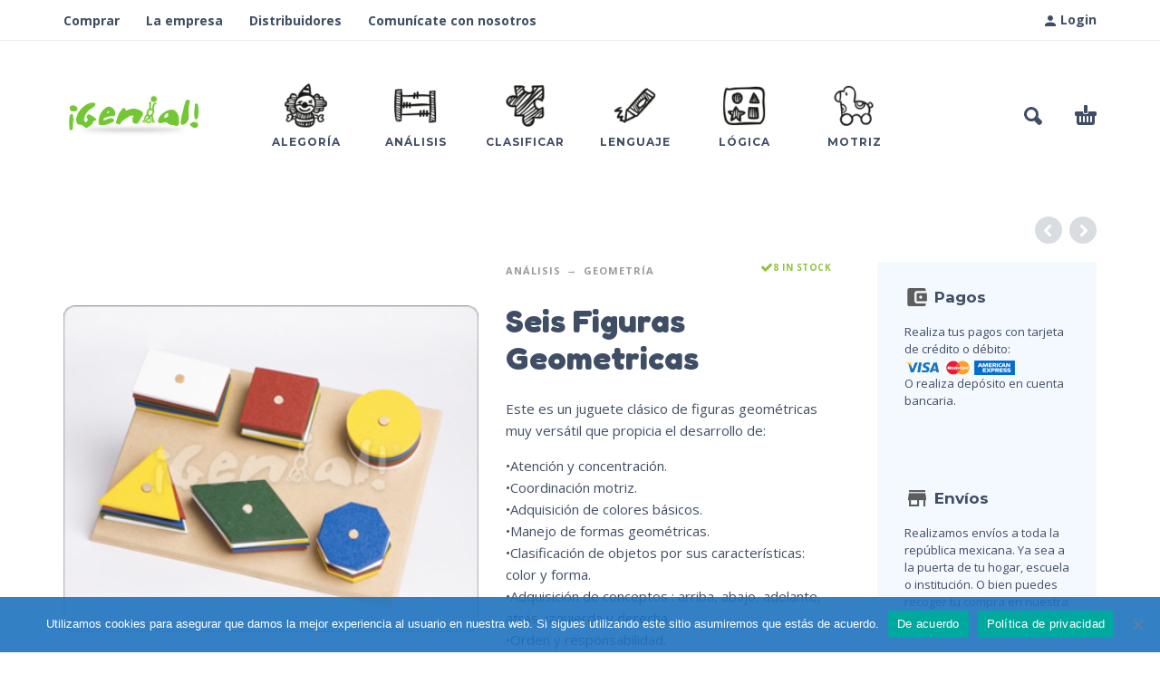

--- FILE ---
content_type: text/html; charset=UTF-8
request_url: https://didacticosgenial.com/producto/seis-figuras-geometricas/
body_size: 22945
content:
<!DOCTYPE html>
<html lang="es">
<head>
	<meta charset="UTF-8">
	<meta name="viewport" content="width=device-width, initial-scale=1, maximum-scale=1, user-scalable=no"/>
	<meta name="format-detection" content="telephone=no"/>
	<link rel="profile" href="//gmpg.org/xfn/11">
	<meta name='robots' content='index, follow, max-image-preview:large, max-snippet:-1, max-video-preview:-1' />
	<style>img:is([sizes="auto" i], [sizes^="auto," i]) { contain-intrinsic-size: 3000px 1500px }</style>
	<meta name="dlm-version" content="5.0.16">
	<!-- This site is optimized with the Yoast SEO plugin v21.7 - https://yoast.com/wordpress/plugins/seo/ -->
	<title>Seis Figuras Geometricas - Didácticos Genial | Juguetes Educativos</title>
	<link rel="canonical" href="https://didacticosgenial.com/producto/seis-figuras-geometricas/" />
	<meta property="og:locale" content="es_MX" />
	<meta property="og:type" content="article" />
	<meta property="og:title" content="Seis Figuras Geometricas - Didácticos Genial | Juguetes Educativos" />
	<meta property="og:description" content="Este es un juguete clásico de figuras geométricas muy versátil que propicia el desarrollo de:  •Atención y concentración. •Coordinación motriz. •Adquisición de colores básicos. •Manejo de formas geométricas. •Clasificación de objetos por sus características: color y forma. •Adquisición de conceptos : arriba, abajo, adelante, atrás, izquierda y derecha. •Orden y responsabilidad.  Número de Piezas: 31" />
	<meta property="og:url" content="https://didacticosgenial.com/producto/seis-figuras-geometricas/" />
	<meta property="og:site_name" content="Didácticos Genial | Juguetes Educativos" />
	<meta property="article:modified_time" content="2023-12-11T02:36:35+00:00" />
	<meta property="og:image" content="https://didacticosgenial.com/wp-content/uploads/2017/10/52JUC052_big.jpg" />
	<meta property="og:image:width" content="373" />
	<meta property="og:image:height" content="294" />
	<meta property="og:image:type" content="image/jpeg" />
	<meta name="twitter:card" content="summary_large_image" />
	<script type="application/ld+json" class="yoast-schema-graph">{"@context":"https://schema.org","@graph":[{"@type":"WebPage","@id":"https://didacticosgenial.com/producto/seis-figuras-geometricas/","url":"https://didacticosgenial.com/producto/seis-figuras-geometricas/","name":"Seis Figuras Geometricas - Didácticos Genial | Juguetes Educativos","isPartOf":{"@id":"https://didacticosgenial.com/#website"},"primaryImageOfPage":{"@id":"https://didacticosgenial.com/producto/seis-figuras-geometricas/#primaryimage"},"image":{"@id":"https://didacticosgenial.com/producto/seis-figuras-geometricas/#primaryimage"},"thumbnailUrl":"https://didacticosgenial.com/wp-content/uploads/2017/10/52JUC052_big.jpg","datePublished":"2017-10-15T00:45:46+00:00","dateModified":"2023-12-11T02:36:35+00:00","breadcrumb":{"@id":"https://didacticosgenial.com/producto/seis-figuras-geometricas/#breadcrumb"},"inLanguage":"es","potentialAction":[{"@type":"ReadAction","target":["https://didacticosgenial.com/producto/seis-figuras-geometricas/"]}]},{"@type":"ImageObject","inLanguage":"es","@id":"https://didacticosgenial.com/producto/seis-figuras-geometricas/#primaryimage","url":"https://didacticosgenial.com/wp-content/uploads/2017/10/52JUC052_big.jpg","contentUrl":"https://didacticosgenial.com/wp-content/uploads/2017/10/52JUC052_big.jpg","width":373,"height":294},{"@type":"BreadcrumbList","@id":"https://didacticosgenial.com/producto/seis-figuras-geometricas/#breadcrumb","itemListElement":[{"@type":"ListItem","position":1,"name":"Inicio","item":"https://didacticosgenial.com/"},{"@type":"ListItem","position":2,"name":"Comprar","item":"https://didacticosgenial.com/comprar/"},{"@type":"ListItem","position":3,"name":"Seis Figuras Geometricas"}]},{"@type":"WebSite","@id":"https://didacticosgenial.com/#website","url":"https://didacticosgenial.com/","name":"Didácticos Genial | Juguetes Educativos","description":"Juguetes Educativos Artesanales","potentialAction":[{"@type":"SearchAction","target":{"@type":"EntryPoint","urlTemplate":"https://didacticosgenial.com/?s={search_term_string}"},"query-input":"required name=search_term_string"}],"inLanguage":"es"}]}</script>
	<!-- / Yoast SEO plugin. -->


<link rel='dns-prefetch' href='//www.googletagmanager.com' />
<link rel="alternate" type="application/rss+xml" title="Didácticos Genial | Juguetes Educativos &raquo; Feed" href="https://didacticosgenial.com/feed/" />
<link rel="alternate" type="application/rss+xml" title="Didácticos Genial | Juguetes Educativos &raquo; RSS de los comentarios" href="https://didacticosgenial.com/comments/feed/" />
<link rel="alternate" type="application/rss+xml" title="Didácticos Genial | Juguetes Educativos &raquo; Seis Figuras Geometricas RSS de los comentarios" href="https://didacticosgenial.com/producto/seis-figuras-geometricas/feed/" />
<script type="text/javascript">
/* <![CDATA[ */
window._wpemojiSettings = {"baseUrl":"https:\/\/s.w.org\/images\/core\/emoji\/15.0.3\/72x72\/","ext":".png","svgUrl":"https:\/\/s.w.org\/images\/core\/emoji\/15.0.3\/svg\/","svgExt":".svg","source":{"concatemoji":"https:\/\/didacticosgenial.com\/wp-includes\/js\/wp-emoji-release.min.js?ver=cc3f5f44e1e90273237420ac93f34bed"}};
/*! This file is auto-generated */
!function(i,n){var o,s,e;function c(e){try{var t={supportTests:e,timestamp:(new Date).valueOf()};sessionStorage.setItem(o,JSON.stringify(t))}catch(e){}}function p(e,t,n){e.clearRect(0,0,e.canvas.width,e.canvas.height),e.fillText(t,0,0);var t=new Uint32Array(e.getImageData(0,0,e.canvas.width,e.canvas.height).data),r=(e.clearRect(0,0,e.canvas.width,e.canvas.height),e.fillText(n,0,0),new Uint32Array(e.getImageData(0,0,e.canvas.width,e.canvas.height).data));return t.every(function(e,t){return e===r[t]})}function u(e,t,n){switch(t){case"flag":return n(e,"\ud83c\udff3\ufe0f\u200d\u26a7\ufe0f","\ud83c\udff3\ufe0f\u200b\u26a7\ufe0f")?!1:!n(e,"\ud83c\uddfa\ud83c\uddf3","\ud83c\uddfa\u200b\ud83c\uddf3")&&!n(e,"\ud83c\udff4\udb40\udc67\udb40\udc62\udb40\udc65\udb40\udc6e\udb40\udc67\udb40\udc7f","\ud83c\udff4\u200b\udb40\udc67\u200b\udb40\udc62\u200b\udb40\udc65\u200b\udb40\udc6e\u200b\udb40\udc67\u200b\udb40\udc7f");case"emoji":return!n(e,"\ud83d\udc26\u200d\u2b1b","\ud83d\udc26\u200b\u2b1b")}return!1}function f(e,t,n){var r="undefined"!=typeof WorkerGlobalScope&&self instanceof WorkerGlobalScope?new OffscreenCanvas(300,150):i.createElement("canvas"),a=r.getContext("2d",{willReadFrequently:!0}),o=(a.textBaseline="top",a.font="600 32px Arial",{});return e.forEach(function(e){o[e]=t(a,e,n)}),o}function t(e){var t=i.createElement("script");t.src=e,t.defer=!0,i.head.appendChild(t)}"undefined"!=typeof Promise&&(o="wpEmojiSettingsSupports",s=["flag","emoji"],n.supports={everything:!0,everythingExceptFlag:!0},e=new Promise(function(e){i.addEventListener("DOMContentLoaded",e,{once:!0})}),new Promise(function(t){var n=function(){try{var e=JSON.parse(sessionStorage.getItem(o));if("object"==typeof e&&"number"==typeof e.timestamp&&(new Date).valueOf()<e.timestamp+604800&&"object"==typeof e.supportTests)return e.supportTests}catch(e){}return null}();if(!n){if("undefined"!=typeof Worker&&"undefined"!=typeof OffscreenCanvas&&"undefined"!=typeof URL&&URL.createObjectURL&&"undefined"!=typeof Blob)try{var e="postMessage("+f.toString()+"("+[JSON.stringify(s),u.toString(),p.toString()].join(",")+"));",r=new Blob([e],{type:"text/javascript"}),a=new Worker(URL.createObjectURL(r),{name:"wpTestEmojiSupports"});return void(a.onmessage=function(e){c(n=e.data),a.terminate(),t(n)})}catch(e){}c(n=f(s,u,p))}t(n)}).then(function(e){for(var t in e)n.supports[t]=e[t],n.supports.everything=n.supports.everything&&n.supports[t],"flag"!==t&&(n.supports.everythingExceptFlag=n.supports.everythingExceptFlag&&n.supports[t]);n.supports.everythingExceptFlag=n.supports.everythingExceptFlag&&!n.supports.flag,n.DOMReady=!1,n.readyCallback=function(){n.DOMReady=!0}}).then(function(){return e}).then(function(){var e;n.supports.everything||(n.readyCallback(),(e=n.source||{}).concatemoji?t(e.concatemoji):e.wpemoji&&e.twemoji&&(t(e.twemoji),t(e.wpemoji)))}))}((window,document),window._wpemojiSettings);
/* ]]> */
</script>
<style id='wp-emoji-styles-inline-css' type='text/css'>

	img.wp-smiley, img.emoji {
		display: inline !important;
		border: none !important;
		box-shadow: none !important;
		height: 1em !important;
		width: 1em !important;
		margin: 0 0.07em !important;
		vertical-align: -0.1em !important;
		background: none !important;
		padding: 0 !important;
	}
</style>
<link rel='stylesheet' id='font-awesome-css' href='https://didacticosgenial.com/wp-content/plugins/contact-widgets/assets/css/font-awesome.min.css?ver=4.7.0' type='text/css' media='all' />
<style id='classic-theme-styles-inline-css' type='text/css'>
/*! This file is auto-generated */
.wp-block-button__link{color:#fff;background-color:#32373c;border-radius:9999px;box-shadow:none;text-decoration:none;padding:calc(.667em + 2px) calc(1.333em + 2px);font-size:1.125em}.wp-block-file__button{background:#32373c;color:#fff;text-decoration:none}
</style>
<link rel='stylesheet' id='contact-form-7-css' href='https://didacticosgenial.com/wp-content/plugins/contact-form-7/includes/css/styles.css?ver=6.0.5' type='text/css' media='all' />
<link rel='stylesheet' id='cookie-notice-front-css' href='https://didacticosgenial.com/wp-content/plugins/cookie-notice/css/front.min.css?ver=2.5.6' type='text/css' media='all' />
<style id='woocommerce-inline-inline-css' type='text/css'>
.woocommerce form .form-row .required { visibility: visible; }
</style>
<style id='akismet-widget-style-inline-css' type='text/css'>

			.a-stats {
				--akismet-color-mid-green: #357b49;
				--akismet-color-white: #fff;
				--akismet-color-light-grey: #f6f7f7;

				max-width: 350px;
				width: auto;
			}

			.a-stats * {
				all: unset;
				box-sizing: border-box;
			}

			.a-stats strong {
				font-weight: 600;
			}

			.a-stats a.a-stats__link,
			.a-stats a.a-stats__link:visited,
			.a-stats a.a-stats__link:active {
				background: var(--akismet-color-mid-green);
				border: none;
				box-shadow: none;
				border-radius: 8px;
				color: var(--akismet-color-white);
				cursor: pointer;
				display: block;
				font-family: -apple-system, BlinkMacSystemFont, 'Segoe UI', 'Roboto', 'Oxygen-Sans', 'Ubuntu', 'Cantarell', 'Helvetica Neue', sans-serif;
				font-weight: 500;
				padding: 12px;
				text-align: center;
				text-decoration: none;
				transition: all 0.2s ease;
			}

			/* Extra specificity to deal with TwentyTwentyOne focus style */
			.widget .a-stats a.a-stats__link:focus {
				background: var(--akismet-color-mid-green);
				color: var(--akismet-color-white);
				text-decoration: none;
			}

			.a-stats a.a-stats__link:hover {
				filter: brightness(110%);
				box-shadow: 0 4px 12px rgba(0, 0, 0, 0.06), 0 0 2px rgba(0, 0, 0, 0.16);
			}

			.a-stats .count {
				color: var(--akismet-color-white);
				display: block;
				font-size: 1.5em;
				line-height: 1.4;
				padding: 0 13px;
				white-space: nowrap;
			}
		
</style>
<link rel='stylesheet' id='wpcw-css' href='https://didacticosgenial.com/wp-content/plugins/contact-widgets/assets/css/style.min.css?ver=1.0.1' type='text/css' media='all' />
<link rel='stylesheet' id='joinchat-css' href='https://didacticosgenial.com/wp-content/plugins/creame-whatsapp-me/public/css/joinchat.min.css?ver=5.1.8' type='text/css' media='all' />
<link rel='stylesheet' id='photoswipe-css' href='https://didacticosgenial.com/wp-content/plugins/woocommerce/assets/css/photoswipe/photoswipe.min.css?ver=8.4.0' type='text/css' media='all' />
<link rel='stylesheet' id='photoswipe-skin-css' href='https://didacticosgenial.com/wp-content/themes/kidz/css/photoswipe/default-skin.css?ver=4.1.1' type='text/css' media='all' />
<link rel='stylesheet' id='slick-slider-css' href='https://didacticosgenial.com/wp-content/themes/kidz/css/slick.css?ver=1.8.1' type='text/css' media='all' />
<link rel='stylesheet' id='ideapark-core-css-css' href='https://didacticosgenial.com/wp-content/uploads/kidz/min.css?ver=1702932678' type='text/css' media='all' />
<script type="text/template" id="tmpl-variation-template">
	<div class="woocommerce-variation-description">{{{ data.variation.variation_description }}}</div>
	<div class="woocommerce-variation-price">{{{ data.variation.price_html }}}</div>
	<div class="woocommerce-variation-availability">{{{ data.variation.availability_html }}}</div>
</script>
<script type="text/template" id="tmpl-unavailable-variation-template">
	<p>Sorry, this product is unavailable. Please choose a different combination.</p>
</script>
<script type="text/javascript" id="woocommerce-google-analytics-integration-gtag-js-after">
/* <![CDATA[ */
/* Google Analytics for WooCommerce (gtag.js) */
					window.dataLayer = window.dataLayer || [];
					function gtag(){dataLayer.push(arguments);}
					// Set up default consent state.
					for ( const mode of [{"analytics_storage":"denied","ad_storage":"denied","ad_user_data":"denied","ad_personalization":"denied","region":["AT","BE","BG","HR","CY","CZ","DK","EE","FI","FR","DE","GR","HU","IS","IE","IT","LV","LI","LT","LU","MT","NL","NO","PL","PT","RO","SK","SI","ES","SE","GB","CH"]}] || [] ) {
						gtag( "consent", "default", { "wait_for_update": 500, ...mode } );
					}
					gtag("js", new Date());
					gtag("set", "developer_id.dOGY3NW", true);
					gtag("config", "UA-108363429-1", {"track_404":true,"allow_google_signals":false,"logged_in":false,"linker":{"domains":[],"allow_incoming":false},"custom_map":{"dimension1":"logged_in"}});
/* ]]> */
</script>
<script type="text/javascript" id="cookie-notice-front-js-before">
/* <![CDATA[ */
var cnArgs = {"ajaxUrl":"https:\/\/didacticosgenial.com\/wp-admin\/admin-ajax.php","nonce":"536e4a53c4","hideEffect":"fade","position":"bottom","onScroll":false,"onScrollOffset":100,"onClick":false,"cookieName":"cookie_notice_accepted","cookieTime":604800,"cookieTimeRejected":2592000,"globalCookie":false,"redirection":false,"cache":true,"revokeCookies":false,"revokeCookiesOpt":"automatic"};
/* ]]> */
</script>
<script type="text/javascript" src="https://didacticosgenial.com/wp-content/plugins/cookie-notice/js/front.min.js?ver=2.5.6" id="cookie-notice-front-js"></script>
<script type="text/javascript" src="https://didacticosgenial.com/wp-includes/js/jquery/jquery.min.js?ver=3.7.1" id="jquery-core-js"></script>
<script type="text/javascript" src="https://didacticosgenial.com/wp-includes/js/jquery/jquery-migrate.min.js?ver=3.4.1" id="jquery-migrate-js"></script>
<script type="text/javascript" src="https://didacticosgenial.com/wp-content/plugins/woocommerce/assets/js/jquery-blockui/jquery.blockUI.min.js?ver=2.7.0-wc.8.4.0" id="jquery-blockui-js" data-wp-strategy="defer"></script>
<script type="text/javascript" id="wc-add-to-cart-js-extra">
/* <![CDATA[ */
var wc_add_to_cart_params = {"ajax_url":"\/wp-admin\/admin-ajax.php","wc_ajax_url":"\/?wc-ajax=%%endpoint%%","i18n_view_cart":"View cart","cart_url":"https:\/\/didacticosgenial.com\/carrito\/","is_cart":"","cart_redirect_after_add":"no"};
/* ]]> */
</script>
<script type="text/javascript" src="https://didacticosgenial.com/wp-content/plugins/woocommerce/assets/js/frontend/add-to-cart.min.js?ver=8.4.0" id="wc-add-to-cart-js" defer="defer" data-wp-strategy="defer"></script>
<script type="text/javascript" id="wc-single-product-js-extra">
/* <![CDATA[ */
var wc_single_product_params = {"i18n_required_rating_text":"Please select a rating","review_rating_required":"yes","flexslider":{"rtl":false,"animation":"slide","smoothHeight":true,"directionNav":false,"controlNav":"thumbnails","slideshow":false,"animationSpeed":500,"animationLoop":false,"allowOneSlide":false},"zoom_enabled":"","zoom_options":[],"photoswipe_enabled":"","photoswipe_options":{"shareEl":false,"closeOnScroll":false,"history":false,"hideAnimationDuration":0,"showAnimationDuration":0},"flexslider_enabled":""};
/* ]]> */
</script>
<script type="text/javascript" src="https://didacticosgenial.com/wp-content/plugins/woocommerce/assets/js/frontend/single-product.min.js?ver=8.4.0" id="wc-single-product-js" defer="defer" data-wp-strategy="defer"></script>
<script type="text/javascript" src="https://didacticosgenial.com/wp-content/plugins/woocommerce/assets/js/js-cookie/js.cookie.min.js?ver=2.1.4-wc.8.4.0" id="js-cookie-js" defer="defer" data-wp-strategy="defer"></script>
<script type="text/javascript" id="woocommerce-js-extra">
/* <![CDATA[ */
var woocommerce_params = {"ajax_url":"\/wp-admin\/admin-ajax.php","wc_ajax_url":"\/?wc-ajax=%%endpoint%%"};
/* ]]> */
</script>
<script type="text/javascript" src="https://didacticosgenial.com/wp-content/plugins/woocommerce/assets/js/frontend/woocommerce.min.js?ver=8.4.0" id="woocommerce-js" defer="defer" data-wp-strategy="defer"></script>
<script type="text/javascript" src="https://didacticosgenial.com/wp-includes/js/underscore.min.js?ver=1.13.7" id="underscore-js"></script>
<script type="text/javascript" id="wc-cart-fragments-js-extra">
/* <![CDATA[ */
var wc_cart_fragments_params = {"ajax_url":"\/wp-admin\/admin-ajax.php","wc_ajax_url":"\/?wc-ajax=%%endpoint%%","cart_hash_key":"wc_cart_hash_39e0ef9ebcdcc72dc2b7858aa01aa8ef","fragment_name":"wc_fragments_39e0ef9ebcdcc72dc2b7858aa01aa8ef","request_timeout":"5000"};
/* ]]> */
</script>
<script type="text/javascript" src="https://didacticosgenial.com/wp-content/plugins/woocommerce/assets/js/frontend/cart-fragments.min.js?ver=8.4.0" id="wc-cart-fragments-js" defer="defer" data-wp-strategy="defer"></script>
<script type="text/javascript" id="wp-util-js-extra">
/* <![CDATA[ */
var _wpUtilSettings = {"ajax":{"url":"\/wp-admin\/admin-ajax.php"}};
/* ]]> */
</script>
<script type="text/javascript" src="https://didacticosgenial.com/wp-includes/js/wp-util.min.js?ver=cc3f5f44e1e90273237420ac93f34bed" id="wp-util-js"></script>
<link rel="https://api.w.org/" href="https://didacticosgenial.com/wp-json/" /><link rel="alternate" title="JSON" type="application/json" href="https://didacticosgenial.com/wp-json/wp/v2/product/646" /><link rel="alternate" title="oEmbed (JSON)" type="application/json+oembed" href="https://didacticosgenial.com/wp-json/oembed/1.0/embed?url=https%3A%2F%2Fdidacticosgenial.com%2Fproducto%2Fseis-figuras-geometricas%2F" />
<link rel="alternate" title="oEmbed (XML)" type="text/xml+oembed" href="https://didacticosgenial.com/wp-json/oembed/1.0/embed?url=https%3A%2F%2Fdidacticosgenial.com%2Fproducto%2Fseis-figuras-geometricas%2F&#038;format=xml" />
<!-- start Mixpanel -->
<script type="text/javascript">(function(f,b){if(!b.__SV){var a,e,i,g;window.mixpanel=b;b._i=[];b.init=function(a,e,d){function f(b,h){var a=h.split(".");2==a.length&&(b=b[a[0]],h=a[1]);b[h]=function(){b.push([h].concat(Array.prototype.slice.call(arguments,0)))}}var c=b;"undefined"!==typeof d?c=b[d]=[]:d="mixpanel";c.people=c.people||[];c.toString=function(b){var a="mixpanel";"mixpanel"!==d&&(a+="."+d);b||(a+=" (stub)");return a};c.people.toString=function(){return c.toString(1)+".people (stub)"};i="disable track track_pageview track_links track_forms register register_once alias unregister identify name_tag set_config people.set people.set_once people.increment people.append people.track_charge people.clear_charges people.delete_user".split(" ");
for(g=0;g<i.length;g++)f(c,i[g]);b._i.push([a,e,d])};b.__SV=1.2;a=f.createElement("script");a.type="text/javascript";a.async=!0;a.src="//cdn.mxpnl.com/libs/mixpanel-2.2.min.js";e=f.getElementsByTagName("script")[0];e.parentNode.insertBefore(a,e)}})(document,window.mixpanel||[]);
mixpanel.init("");</script>
<!-- end Mixpanel -->

<script type="text/javascript"> 
mixpanel.set_config({
    cross_subdomain_cookie: false,
    debug: false});
</script> 
<!-- end Mixpanel -->			<link rel="preload" href="https://didacticosgenial.com/wp-content/plugins/wordpress-popup/assets/hustle-ui/fonts/hustle-icons-font.woff2" as="font" type="font/woff2" crossorigin>
				<script>
			var ideapark_svg_content = "";
			var ajax = new XMLHttpRequest();
			ajax.open("GET", "https://didacticosgenial.com/wp-content/themes/kidz/img/sprite.svg?v=1702932637", true);
			ajax.send();
			ajax.onload = function (e) {
				ideapark_svg_content = ajax.responseText;
				ideapark_download_svg_onload();
			};

			function ideapark_download_svg_onload() {
				if (typeof document.body != "undefined" && document.body != null && typeof document.body.childNodes != "undefined" && typeof document.body.childNodes[0] != "undefined") {
					var div = document.createElement("div");
					div.className = "svg-sprite-container";
					div.innerHTML = ideapark_svg_content;
					document.body.insertBefore(div, document.body.childNodes[0]);
				} else {
					setTimeout(ideapark_download_svg_onload, 100);
				}
			}

		</script>
			<link rel="stylesheet" href="//fonts.googleapis.com/css?family=Open+Sans%3Aregular%2C500%2C700%2C800%7CFredoka%3Aregular%2C500%2C700%7CMontserrat%3Aregular%2C500%2C700%2C800%26subset%3Dlatin%2Clatin-ext">
			<noscript><style>.woocommerce-product-gallery{ opacity: 1 !important; }</style></noscript>
	<style type="text/css">.recentcomments a{display:inline !important;padding:0 !important;margin:0 !important;}</style><style id="hustle-module-1-0-styles" class="hustle-module-styles hustle-module-styles-1">.hustle-ui.module_id_1 .hustle-popup-content {max-width: 800px;} .hustle-ui.module_id_1  {padding-right: 15px;padding-left: 15px;}.hustle-ui.module_id_1  .hustle-popup-content .hustle-info,.hustle-ui.module_id_1  .hustle-popup-content .hustle-optin {padding-top: 0px;padding-bottom: 0px;}@media screen and (min-width: 783px) {.hustle-ui:not(.hustle-size--small).module_id_1  {padding-right: 15px;padding-left: 15px;}.hustle-ui:not(.hustle-size--small).module_id_1  .hustle-popup-content .hustle-info,.hustle-ui:not(.hustle-size--small).module_id_1  .hustle-popup-content .hustle-optin {padding-top: 0px;padding-bottom: 0px;}} .hustle-ui.module_id_1 .hustle-layout {margin: 0px 0px 0px 0px;padding: 0px 0px 0px 0px;border-width: 0px 0px 0px 0px;border-style: solid;border-color: rgba(0,0,0,0);border-radius: 7px 7px 7px 7px;overflow: hidden;background-color: #ffffff;-moz-box-shadow: 0px 0px 0px 0px rgba(0,0,0,0);-webkit-box-shadow: 0px 0px 0px 0px rgba(0,0,0,0);box-shadow: 0px 0px 0px 0px rgba(0,0,0,0);background-image: url(https://didacticosgenial.com/wp-content/plugins/wordpress-popup/assets/images/templates-images/tech-background.png);background-repeat: no-repeat;background-size: 150% 275px;background-position: left top;background-clip: padding-box;}@media screen and (min-width: 783px) {.hustle-ui:not(.hustle-size--small).module_id_1 .hustle-layout {margin: 0px 0px 0px 0px;padding: 0px 0px 0px 0px;border-width: 0px 0px 0px 0px;border-style: solid;border-radius: 7px 7px 7px 7px;-moz-box-shadow: 0px 0px 0px 0px rgba(0,0,0,0);-webkit-box-shadow: 0px 0px 0px 0px rgba(0,0,0,0);box-shadow: 0px 0px 0px 0px rgba(0,0,0,0);background-repeat: no-repeat;background-size: cover;background-position: left center;}} .hustle-ui.module_id_1 .hustle-layout .hustle-layout-content {padding: 0px 0px 0px 0px;border-width: 0px 0px 0px 0px;border-style: solid;border-radius: 0px 0px 0px 0px;border-color: rgba(0,0,0,0);background-color: rgba(0,0,0,0);-moz-box-shadow: 0px 0px 0px 0px rgba(0,0,0,0);-webkit-box-shadow: 0px 0px 0px 0px rgba(0,0,0,0);box-shadow: 0px 0px 0px 0px rgba(0,0,0,0);}.hustle-ui.module_id_1 .hustle-main-wrapper {position: relative;padding:32px 0 0;}@media screen and (min-width: 783px) {.hustle-ui:not(.hustle-size--small).module_id_1 .hustle-layout .hustle-layout-content {padding: 0px 0px 0px 0px;border-width: 0px 0px 0px 0px;border-style: solid;border-radius: 0px 0px 0px 0px;-moz-box-shadow: 0px 0px 0px 0px rgba(0,0,0,0);-webkit-box-shadow: 0px 0px 0px 0px rgba(0,0,0,0);box-shadow: 0px 0px 0px 0px rgba(0,0,0,0);}}@media screen and (min-width: 783px) {.hustle-ui:not(.hustle-size--small).module_id_1 .hustle-main-wrapper {padding:32px 0 0;}}.hustle-ui.module_id_1 .hustle-layout .hustle-image {background-color: rgba(0,0,0,0);}.hustle-ui.module_id_1 .hustle-layout .hustle-image {height: 275px;overflow: hidden;}@media screen and (min-width: 783px) {.hustle-ui:not(.hustle-size--small).module_id_1 .hustle-layout .hustle-image {max-width: 50%;height: auto;min-height: 0;-webkit-box-flex: 0;-ms-flex: 0 0 50%;flex: 0 0 50%;}}@media screen and (min-width: 783px) {.hustle-ui:not(.hustle-size--small).module_id_1 .hustle-layout .hustle-image img {width: 100%;max-width: unset;height: 100%;display: block;position: absolute;object-fit: contain;-ms-interpolation-mode: bicubic;}}@media all and (min-width: 783px) and (-ms-high-contrast: none), (-ms-high-contrast: active) {.hustle-ui:not(.hustle-size--small).module_id_1 .hustle-layout .hustle-image img {width: auto;max-width: 100%;height: auto;max-height: 100%;}}.hustle-ui.module_id_1 .hustle-layout .hustle-image img {width: 100%;max-width: unset;height: 100%;display: block;position: absolute;object-fit: cover;-ms-interpolation-mode: bicubic;}@media all and (-ms-high-contrast: none), (-ms-high-contrast: active) {.hustle-ui.module_id_1 .hustle-layout .hustle-image img {width: auto;max-width: unset;height: auto;max-height: unset;}}.hustle-ui.module_id_1 .hustle-layout .hustle-image img {object-position: center center;-o-object-position: center center;}@media all and (-ms-high-contrast: none), (-ms-high-contrast: active) {.hustle-ui.module_id_1 .hustle-layout .hustle-image img {left: 50%;}}@media all and (-ms-high-contrast: none), (-ms-high-contrast: active) {.hustle-ui.module_id_1 .hustle-layout .hustle-image img {transform: translate(-50%,-50%);-ms-transform: translate(-50%,-50%);-webkit-transform: translate(-50%,-50%);}}@media all and (-ms-high-contrast: none), (-ms-high-contrast: active) {.hustle-ui.module_id_1 .hustle-layout .hustle-image img {top: 50%;}}@media all and (-ms-high-contrast: none), (-ms-high-contrast: active) {.hustle-ui.module_id_1 .hustle-layout .hustle-image img {transform: translate(-50%,-50%);-ms-transform: translate(-50%,-50%);-webkit-transform: translate(-50%,-50%);}}@media screen and (min-width: 783px) {.hustle-ui:not(.hustle-size--small).module_id_1 .hustle-layout .hustle-image img {object-position: left center;-o-object-position: left center;}}@media all and (min-width: 783px) and (-ms-high-contrast: none), (-ms-high-contrast: active) {.hustle-ui:not(.hustle-size--small).module_id_1 .hustle-layout .hustle-image img {left: 0;right: auto;transform: unset;-ms-transform: unset;-webkit-transform: unset;}}@media all and (min-width: 783px) and (-ms-high-contrast: none), (-ms-high-contrast: active) {.hustle-ui:not(.hustle-size--small).module_id_1 .hustle-layout .hustle-image img {top: 50%;bottom: auto;}}@media all and (min-width: 783px) and (-ms-high-contrast: none), (-ms-high-contrast: active) {.hustle-ui:not(.hustle-size--small).module_id_1 .hustle-layout .hustle-image img {transform: translateY(-50%);-ms-transform: translateY(-50%);-webkit-transform: translateY(-50%);}}  .hustle-ui.module_id_1 .hustle-layout .hustle-content {margin: 0px 0px 0px 0px;padding: 40px 40px 40px 40px;border-width: 0px 0px 0px 0px;border-style: solid;border-radius: 0px 0px 0px 0px;border-color: rgba(0,0,0,0);background-color: rgba(0,0,0,0);-moz-box-shadow: 0px 0px 0px 0px rgba(0,0,0,0);-webkit-box-shadow: 0px 0px 0px 0px rgba(0,0,0,0);box-shadow: 0px 0px 0px 0px rgba(0,0,0,0);}.hustle-ui.module_id_1 .hustle-layout .hustle-content .hustle-content-wrap {padding: 40px 0 40px 0;}@media screen and (min-width: 783px) {.hustle-ui:not(.hustle-size--small).module_id_1 .hustle-layout .hustle-content {margin: 0px 0px 0px 0px;padding: 128px 50px 127px 0px;border-width: 0px 0px 0px 0px;border-style: solid;border-radius: 0px 0px 0px 0px;-moz-box-shadow: 0px 0px 0px 0px rgba(0,0,0,0);-webkit-box-shadow: 0px 0px 0px 0px rgba(0,0,0,0);box-shadow: 0px 0px 0px 0px rgba(0,0,0,0);}.hustle-ui:not(.hustle-size--small).module_id_1 .hustle-layout .hustle-content .hustle-content-wrap {padding: 128px 0 127px 0;}} .hustle-ui.module_id_1 .hustle-layout .hustle-subtitle {display: block;margin: 5px 0px 0px 0px;padding: 0px 0px 0px 0px;border-width: 0px 0px 0px 0px;border-style: solid;border-color: rgba(0,0,0,0);border-radius: 0px 0px 0px 0px;background-color: rgba(0,0,0,0);box-shadow: 0px 0px 0px 0px rgba(0,0,0,0);-moz-box-shadow: 0px 0px 0px 0px rgba(0,0,0,0);-webkit-box-shadow: 0px 0px 0px 0px rgba(0,0,0,0);color: #0d0d0d;font: 700 38px/46px Titillium Web;font-style: normal;letter-spacing: -0.75px;text-transform: none;text-decoration: none;text-align: left;}@media screen and (min-width: 783px) {.hustle-ui:not(.hustle-size--small).module_id_1 .hustle-layout .hustle-subtitle {margin: 5px 0px 0px 0px;padding: 0px 0px 0px 0px;border-width: 0px 0px 0px 0px;border-style: solid;border-radius: 0px 0px 0px 0px;box-shadow: 0px 0px 0px 0px rgba(0,0,0,0);-moz-box-shadow: 0px 0px 0px 0px rgba(0,0,0,0);-webkit-box-shadow: 0px 0px 0px 0px rgba(0,0,0,0);font: 700 38px/46px Titillium Web;font-style: normal;letter-spacing: -0.75px;text-transform: none;text-decoration: none;text-align: left;}} .hustle-ui.module_id_1 .hustle-layout .hustle-group-content {margin: 0px 0px 0px 0px;padding: 0px 0px 0px 0px;border-color: rgba(0,0,0,0);border-width: 0px 0px 0px 0px;border-style: solid;color: #343434;}.hustle-ui.module_id_1 .hustle-layout .hustle-group-content b,.hustle-ui.module_id_1 .hustle-layout .hustle-group-content strong {font-weight: bold;}.hustle-ui.module_id_1 .hustle-layout .hustle-group-content a,.hustle-ui.module_id_1 .hustle-layout .hustle-group-content a:visited {color: #38C5B5;}.hustle-ui.module_id_1 .hustle-layout .hustle-group-content a:hover {color: #2DA194;}.hustle-ui.module_id_1 .hustle-layout .hustle-group-content a:focus,.hustle-ui.module_id_1 .hustle-layout .hustle-group-content a:active {color: #2DA194;}@media screen and (min-width: 783px) {.hustle-ui:not(.hustle-size--small).module_id_1 .hustle-layout .hustle-group-content {margin: 0px 0px 0px 0px;padding: 0px 0px 0px 0px;border-width: 0px 0px 0px 0px;border-style: solid;}}.hustle-ui.module_id_1 .hustle-layout .hustle-group-content {color: #343434;font-size: 16px;line-height: 26px;font-family: Roboto;}@media screen and (min-width: 783px) {.hustle-ui:not(.hustle-size--small).module_id_1 .hustle-layout .hustle-group-content {font-size: 16px;line-height: 26px;}}.hustle-ui.module_id_1 .hustle-layout .hustle-group-content p:not([class*="forminator-"]) {margin: 0 0 10px;color: #343434;font: normal 16px/26px Roboto;font-style: normal;letter-spacing: -0.25px;text-transform: none;text-decoration: none;}.hustle-ui.module_id_1 .hustle-layout .hustle-group-content p:not([class*="forminator-"]):last-child {margin-bottom: 0;}@media screen and (min-width: 783px) {.hustle-ui:not(.hustle-size--small).module_id_1 .hustle-layout .hustle-group-content p:not([class*="forminator-"]) {margin: 0 0 10px;font: normal 16px/26px Roboto;font-style: normal;letter-spacing: -0.25px;text-transform: none;text-decoration: none;}.hustle-ui:not(.hustle-size--small).module_id_1 .hustle-layout .hustle-group-content p:not([class*="forminator-"]):last-child {margin-bottom: 0;}}.hustle-ui.module_id_1 .hustle-layout .hustle-group-content h1:not([class*="forminator-"]) {margin: 0 0 10px;color: #343434;font: 700 28px/1.4em Roboto;font-style: normal;letter-spacing: 0px;text-transform: none;text-decoration: none;}.hustle-ui.module_id_1 .hustle-layout .hustle-group-content h1:not([class*="forminator-"]):last-child {margin-bottom: 0;}@media screen and (min-width: 783px) {.hustle-ui:not(.hustle-size--small).module_id_1 .hustle-layout .hustle-group-content h1:not([class*="forminator-"]) {margin: 0 0 10px;font: 700 28px/1.4em Roboto;font-style: normal;letter-spacing: 0px;text-transform: none;text-decoration: none;}.hustle-ui:not(.hustle-size--small).module_id_1 .hustle-layout .hustle-group-content h1:not([class*="forminator-"]):last-child {margin-bottom: 0;}}.hustle-ui.module_id_1 .hustle-layout .hustle-group-content h2:not([class*="forminator-"]) {margin: 0 0 10px;color: #343434;font: 700 22px/1.4em Roboto;font-style: normal;letter-spacing: 0px;text-transform: none;text-decoration: none;}.hustle-ui.module_id_1 .hustle-layout .hustle-group-content h2:not([class*="forminator-"]):last-child {margin-bottom: 0;}@media screen and (min-width: 783px) {.hustle-ui:not(.hustle-size--small).module_id_1 .hustle-layout .hustle-group-content h2:not([class*="forminator-"]) {margin: 0 0 10px;font: 700 22px/1.4em Roboto;font-style: normal;letter-spacing: 0px;text-transform: none;text-decoration: none;}.hustle-ui:not(.hustle-size--small).module_id_1 .hustle-layout .hustle-group-content h2:not([class*="forminator-"]):last-child {margin-bottom: 0;}}.hustle-ui.module_id_1 .hustle-layout .hustle-group-content h3:not([class*="forminator-"]) {margin: 0 0 10px;color: #343434;font: 700 18px/1.4em Roboto;font-style: normal;letter-spacing: 0px;text-transform: none;text-decoration: none;}.hustle-ui.module_id_1 .hustle-layout .hustle-group-content h3:not([class*="forminator-"]):last-child {margin-bottom: 0;}@media screen and (min-width: 783px) {.hustle-ui:not(.hustle-size--small).module_id_1 .hustle-layout .hustle-group-content h3:not([class*="forminator-"]) {margin: 0 0 10px;font: 700 18px/1.4em Roboto;font-style: normal;letter-spacing: 0px;text-transform: none;text-decoration: none;}.hustle-ui:not(.hustle-size--small).module_id_1 .hustle-layout .hustle-group-content h3:not([class*="forminator-"]):last-child {margin-bottom: 0;}}.hustle-ui.module_id_1 .hustle-layout .hustle-group-content h4:not([class*="forminator-"]) {margin: 0 0 10px;color: #343434;font: 700 16px/1.4em Roboto;font-style: normal;letter-spacing: 0px;text-transform: none;text-decoration: none;}.hustle-ui.module_id_1 .hustle-layout .hustle-group-content h4:not([class*="forminator-"]):last-child {margin-bottom: 0;}@media screen and (min-width: 783px) {.hustle-ui:not(.hustle-size--small).module_id_1 .hustle-layout .hustle-group-content h4:not([class*="forminator-"]) {margin: 0 0 10px;font: 700 16px/1.4em Roboto;font-style: normal;letter-spacing: 0px;text-transform: none;text-decoration: none;}.hustle-ui:not(.hustle-size--small).module_id_1 .hustle-layout .hustle-group-content h4:not([class*="forminator-"]):last-child {margin-bottom: 0;}}.hustle-ui.module_id_1 .hustle-layout .hustle-group-content h5:not([class*="forminator-"]) {margin: 0 0 10px;color: #343434;font: 700 14px/1.4em Roboto;font-style: normal;letter-spacing: 0px;text-transform: none;text-decoration: none;}.hustle-ui.module_id_1 .hustle-layout .hustle-group-content h5:not([class*="forminator-"]):last-child {margin-bottom: 0;}@media screen and (min-width: 783px) {.hustle-ui:not(.hustle-size--small).module_id_1 .hustle-layout .hustle-group-content h5:not([class*="forminator-"]) {margin: 0 0 10px;font: 700 14px/1.4em Roboto;font-style: normal;letter-spacing: 0px;text-transform: none;text-decoration: none;}.hustle-ui:not(.hustle-size--small).module_id_1 .hustle-layout .hustle-group-content h5:not([class*="forminator-"]):last-child {margin-bottom: 0;}}.hustle-ui.module_id_1 .hustle-layout .hustle-group-content h6:not([class*="forminator-"]) {margin: 0 0 10px;color: #343434;font: 700 12px/1.4em Roboto;font-style: normal;letter-spacing: 0px;text-transform: uppercase;text-decoration: none;}.hustle-ui.module_id_1 .hustle-layout .hustle-group-content h6:not([class*="forminator-"]):last-child {margin-bottom: 0;}@media screen and (min-width: 783px) {.hustle-ui:not(.hustle-size--small).module_id_1 .hustle-layout .hustle-group-content h6:not([class*="forminator-"]) {margin: 0 0 10px;font: 700 12px/1.4em Roboto;font-style: normal;letter-spacing: 0px;text-transform: uppercase;text-decoration: none;}.hustle-ui:not(.hustle-size--small).module_id_1 .hustle-layout .hustle-group-content h6:not([class*="forminator-"]):last-child {margin-bottom: 0;}}.hustle-ui.module_id_1 .hustle-layout .hustle-group-content ol:not([class*="forminator-"]),.hustle-ui.module_id_1 .hustle-layout .hustle-group-content ul:not([class*="forminator-"]) {margin: 0 0 10px;}.hustle-ui.module_id_1 .hustle-layout .hustle-group-content ol:not([class*="forminator-"]):last-child,.hustle-ui.module_id_1 .hustle-layout .hustle-group-content ul:not([class*="forminator-"]):last-child {margin-bottom: 0;}.hustle-ui.module_id_1 .hustle-layout .hustle-group-content li:not([class*="forminator-"]) {margin: 0 0 5px;color: #343434;font: 400 14px/1.45em Roboto;font-style: normal;letter-spacing: 0px;text-transform: none;text-decoration: none;}.hustle-ui.module_id_1 .hustle-layout .hustle-group-content li:not([class*="forminator-"]):last-child {margin-bottom: 0;}.hustle-ui.module_id_1 .hustle-layout .hustle-group-content ol:not([class*="forminator-"]) li:before {color: #ADB5B7}.hustle-ui.module_id_1 .hustle-layout .hustle-group-content ul:not([class*="forminator-"]) li:before {background-color: #ADB5B7}@media screen and (min-width: 783px) {.hustle-ui.module_id_1 .hustle-layout .hustle-group-content ol:not([class*="forminator-"]),.hustle-ui.module_id_1 .hustle-layout .hustle-group-content ul:not([class*="forminator-"]) {margin: 0 0 20px;}.hustle-ui.module_id_1 .hustle-layout .hustle-group-content ol:not([class*="forminator-"]):last-child,.hustle-ui.module_id_1 .hustle-layout .hustle-group-content ul:not([class*="forminator-"]):last-child {margin: 0;}}@media screen and (min-width: 783px) {.hustle-ui:not(.hustle-size--small).module_id_1 .hustle-layout .hustle-group-content li:not([class*="forminator-"]) {margin: 0 0 5px;font: 400 14px/1.45em Roboto;font-style: normal;letter-spacing: 0px;text-transform: none;text-decoration: none;}.hustle-ui:not(.hustle-size--small).module_id_1 .hustle-layout .hustle-group-content li:not([class*="forminator-"]):last-child {margin-bottom: 0;}}.hustle-ui.module_id_1 .hustle-layout .hustle-group-content blockquote {margin-right: 0;margin-left: 0;} .hustle-ui.module_id_1 .hustle-layout .hustle-cta-container {margin: 20px 0px 0px 0px;padding: 0px 0px 0px 0px;border-color: rgba(0,0,0,0);border-width: 0px 0px 0px 0px;border-style: solid;}@media screen and (min-width: 783px) {.hustle-ui:not(.hustle-size--small).module_id_1 .hustle-layout .hustle-cta-container {margin: 20px 0px 0px 0px;padding: 0px 0px 0px 0px;border-width: 0px 0px 0px 0px;border-style: solid;}} .hustle-ui.module_id_1 .hustle-layout a.hustle-button-cta {margin: 0;padding: 9px 40px 9px 40px;border-width: 2px 2px 2px 2px;border-style: solid;border-color: #3e7b9a;border-radius: 0px 0px 0px 0px;background-color: #3e7b9a;-moz-box-shadow: 0px 0px 0px 0px rgba(0,0,0,0);-webkit-box-shadow: 0px 0px 0px 0px rgba(0,0,0,0);box-shadow: 0px 0px 0px 0px rgba(0,0,0,0);color: #FFFFFF;font: 500 14px/22px Roboto;font-style: normal;letter-spacing: 0px;text-transform: uppercase;text-decoration: none;text-align: center;}.hustle-ui.module_id_1 .hustle-layout a.hustle-button-cta:hover {border-color: #236181;background-color: #236181;color: #FFFFFF;}.hustle-ui.module_id_1 .hustle-layout a.hustle-button-cta:focus {border-color: #4d99f7;background-color: #3e7b9a;color: #FFFFFF;}@media screen and (min-width: 783px) {.hustle-ui:not(.hustle-size--small).module_id_1 .hustle-layout a.hustle-button-cta {padding: 9px 40px 9px 40px;border-width: 2px 2px 2px 2px;border-style: solid;border-radius: 0px 0px 0px 0px;box-shadow: 0px 0px 0px 0px rgba(0,0,0,0);-moz-box-shadow: 0px 0px 0px 0px rgba(0,0,0,0);-webkit-box-shadow: 0px 0px 0px 0px rgba(0,0,0,0);font: 500 14px/22px Roboto;font-style: normal;letter-spacing: 0px;text-transform: uppercase;text-decoration: none;text-align: center;}} .hustle-ui.module_id_1 .hustle-layout .hustle-cta-container {align-items: flex-start;flex-direction: column;display: flex;}.hustle-ui.module_id_1 .hustle-layout .hustle-cta-container .hustle-button-cta {width: auto;display: inline-block;}@media screen and (min-width: 783px) {.hustle-ui:not(.hustle-size--small).module_id_1 .hustle-layout .hustle-cta-container {justify-content: left;display: flex;flex-direction: unset;}.hustle-ui:not(.hustle-size--small).module_id_1 .hustle-layout .hustle-cta-container .hustle-button-cta {width: auto;display: inline-block;}} .hustle-ui.module_id_1 .hustle-nsa-link {margin: 10px 0px 0px 0px;text-align: center;}.hustle-ui.module_id_1 .hustle-nsa-link {font-size: 14px;line-height: 22px;font-family: Roboto;letter-spacing: -0.22px;}.hustle-ui.module_id_1 .hustle-nsa-link a,.hustle-ui.module_id_1 .hustle-nsa-link a:visited {color: #ffffff;font-weight: normal;font-style: normal;text-transform: none;text-decoration: none;}.hustle-ui.module_id_1 .hustle-nsa-link a:hover {color: #ffffff;}.hustle-ui.module_id_1 .hustle-nsa-link a:focus,.hustle-ui.module_id_1 .hustle-nsa-link a:active {color: #ffffff;}@media screen and (min-width: 783px) {.hustle-ui:not(.hustle-size--small).module_id_1 .hustle-nsa-link {margin: 20px 0px 0px 0px;text-align: center;}.hustle-ui:not(.hustle-size--small).module_id_1 .hustle-nsa-link {font-size: 14px;line-height: 22px;letter-spacing: -0.22px;}.hustle-ui:not(.hustle-size--small).module_id_1 .hustle-nsa-link a {font-weight: normal;font-style: normal;text-transform: none;text-decoration: none;}}button.hustle-button-close .hustle-icon-close:before {font-size: inherit;}.hustle-ui.module_id_1 button.hustle-button-close {color: #ffffff;background: transparent;border-radius: 0;position: absolute;z-index: 1;display: block;width: 32px;height: 32px;right: 0;left: auto;top: 0;bottom: auto;transform: unset;}.hustle-ui.module_id_1 button.hustle-button-close .hustle-icon-close {font-size: 12px;}.hustle-ui.module_id_1 button.hustle-button-close:hover {color: #ffffff;}.hustle-ui.module_id_1 button.hustle-button-close:focus {color: #ffffff;}@media screen and (min-width: 783px) {.hustle-ui:not(.hustle-size--small).module_id_1 button.hustle-button-close .hustle-icon-close {font-size: 12px;}.hustle-ui:not(.hustle-size--small).module_id_1 button.hustle-button-close {background: transparent;border-radius: 0;display: block;width: 32px;height: 32px;right: 0;left: auto;top: 0;bottom: auto;transform: unset;}}.hustle-ui.module_id_1 .hustle-popup-mask {background-color: rgba(0,0,0,0.75);} .hustle-ui.module_id_1 .hustle-layout .hustle-group-content blockquote {border-left-color: #38C5B5;}</style><meta name="generator" content="Powered by Slider Revolution 6.6.12 - responsive, Mobile-Friendly Slider Plugin for WordPress with comfortable drag and drop interface." />
<link rel="icon" href="https://didacticosgenial.com/wp-content/uploads/2020/07/cropped-icon_didacticos-32x32.png" sizes="32x32" />
<link rel="icon" href="https://didacticosgenial.com/wp-content/uploads/2020/07/cropped-icon_didacticos-192x192.png" sizes="192x192" />
<link rel="apple-touch-icon" href="https://didacticosgenial.com/wp-content/uploads/2020/07/cropped-icon_didacticos-180x180.png" />
<meta name="msapplication-TileImage" content="https://didacticosgenial.com/wp-content/uploads/2020/07/cropped-icon_didacticos-270x270.png" />
<script>function setREVStartSize(e){
			//window.requestAnimationFrame(function() {
				window.RSIW = window.RSIW===undefined ? window.innerWidth : window.RSIW;
				window.RSIH = window.RSIH===undefined ? window.innerHeight : window.RSIH;
				try {
					var pw = document.getElementById(e.c).parentNode.offsetWidth,
						newh;
					pw = pw===0 || isNaN(pw) || (e.l=="fullwidth" || e.layout=="fullwidth") ? window.RSIW : pw;
					e.tabw = e.tabw===undefined ? 0 : parseInt(e.tabw);
					e.thumbw = e.thumbw===undefined ? 0 : parseInt(e.thumbw);
					e.tabh = e.tabh===undefined ? 0 : parseInt(e.tabh);
					e.thumbh = e.thumbh===undefined ? 0 : parseInt(e.thumbh);
					e.tabhide = e.tabhide===undefined ? 0 : parseInt(e.tabhide);
					e.thumbhide = e.thumbhide===undefined ? 0 : parseInt(e.thumbhide);
					e.mh = e.mh===undefined || e.mh=="" || e.mh==="auto" ? 0 : parseInt(e.mh,0);
					if(e.layout==="fullscreen" || e.l==="fullscreen")
						newh = Math.max(e.mh,window.RSIH);
					else{
						e.gw = Array.isArray(e.gw) ? e.gw : [e.gw];
						for (var i in e.rl) if (e.gw[i]===undefined || e.gw[i]===0) e.gw[i] = e.gw[i-1];
						e.gh = e.el===undefined || e.el==="" || (Array.isArray(e.el) && e.el.length==0)? e.gh : e.el;
						e.gh = Array.isArray(e.gh) ? e.gh : [e.gh];
						for (var i in e.rl) if (e.gh[i]===undefined || e.gh[i]===0) e.gh[i] = e.gh[i-1];
											
						var nl = new Array(e.rl.length),
							ix = 0,
							sl;
						e.tabw = e.tabhide>=pw ? 0 : e.tabw;
						e.thumbw = e.thumbhide>=pw ? 0 : e.thumbw;
						e.tabh = e.tabhide>=pw ? 0 : e.tabh;
						e.thumbh = e.thumbhide>=pw ? 0 : e.thumbh;
						for (var i in e.rl) nl[i] = e.rl[i]<window.RSIW ? 0 : e.rl[i];
						sl = nl[0];
						for (var i in nl) if (sl>nl[i] && nl[i]>0) { sl = nl[i]; ix=i;}
						var m = pw>(e.gw[ix]+e.tabw+e.thumbw) ? 1 : (pw-(e.tabw+e.thumbw)) / (e.gw[ix]);
						newh =  (e.gh[ix] * m) + (e.tabh + e.thumbh);
					}
					var el = document.getElementById(e.c);
					if (el!==null && el) el.style.height = newh+"px";
					el = document.getElementById(e.c+"_wrapper");
					if (el!==null && el) {
						el.style.height = newh+"px";
						el.style.display = "block";
					}
				} catch(e){
					console.log("Failure at Presize of Slider:" + e)
				}
			//});
		  };</script>
</head>
<body data-rsssl=1 class="product-template-default single single-product postid-646 theme-kidz cookies-not-set woocommerce woocommerce-page woocommerce-no-js sidebar-disable sidebar-short header-type-1 sticky-type-1 layout-fullscreen fullwidth-slider mega-menu woocommerce-on h-ltr preload">
<div id="ajax-search" class="search-type-2 hidden">
	<div class="container ajax-search-container">
		<div class="ajax-search-tip">What you are looking for?</div>
		
	<form role="search" method="get" action="https://didacticosgenial.com/">
		<input id="ajax-search-input" autocomplete="off" type="text" name="s" placeholder="search products..." value="" /><input type="hidden" name="post_type" value="product"><a id="search-close" href="#">
			<svg>
				<use xlink:href="#svg-close" />
			</svg>
		</a>
		<button type="submit" class="search" aria-label="Search">
			<svg>
				<use xlink:href="#svg-search" />
			</svg>
		</button>
	</form>	</div>
</div>
	<div id="ajax-search-result" class="search-type-2 loading">
		<div class="container ajax-search-result-container js-ajax-search-result"></div>
	</div>
<div class="search-shadow search-type-2 hidden">
	<span class="ip-shop-loop-loading"><i></i><i></i><i></i></span>
</div>
<div id="wrap"
     class="search-type-2 ">
	<header id="header">
					<div id="home-top-menu"
			 class="top-menu " >
			<div class="container"><nav class="menu-menu-principal-container"><ul id="menu-menu-principal" class="menu"><li id="menu-item-116" class="menu-item menu-item-type-post_type menu-item-object-page current_page_parent menu-item-116"><a href="https://didacticosgenial.com/comprar/">Comprar</a><a href="#" class="js-more"><i class="more"></i></a></li>
<li id="menu-item-117" class="menu-item menu-item-type-post_type menu-item-object-page menu-item-117"><a href="https://didacticosgenial.com/la-empresa/">La empresa</a><a href="#" class="js-more"><i class="more"></i></a></li>
<li id="menu-item-925" class="menu-item menu-item-type-post_type menu-item-object-page menu-item-925"><a href="https://didacticosgenial.com/distribuidores-compra-a-mayoreo/">Distribuidores</a><a href="#" class="js-more"><i class="more"></i></a></li>
<li id="menu-item-113" class="menu-item menu-item-type-post_type menu-item-object-page menu-item-113"><a href="https://didacticosgenial.com/comunicate-con-nosotros/">Comunícate con nosotros</a><a href="#" class="js-more"><i class="more"></i></a></li>
</ul></nav>				<div class="auth"><a href="https://didacticosgenial.com/mi-cuenta/" rel="nofollow"><svg><use xlink:href="#svg-user" /></svg><span>Login</span></a></div></div>		</div>
			<div class="main-menu">
			<div class="container">
				<a class="mobile-menu" onclick="return false;" aria-label="Menu" role="button">
					<svg>
						<use xlink:href="#svg-bars"/>
					</svg>
				</a>
				<div class="container-2">
					<div class="header-buttons">
																			<a class="search" onclick="return false;" aria-label="Search" role="button">
								<svg>
									<use xlink:href="#svg-search"/>
								</svg>
							</a>
																									<div
								class="cart-info">
								<a  href="https://didacticosgenial.com/carrito/">
									<svg>
										<use xlink:href="#svg-cart"/>
									</svg><span class="ip-cart-count"></span>								</a>
																	<div class="widget_shopping_cart_content"></div>
															</div>
											</div>
										<span class="logo-wrap">
		<a href="https://didacticosgenial.com/">					<img  width="440" height="145"  src="https://didacticosgenial.com/wp-content/uploads/2017/09/logos_didacticos_genial.png" alt="Didácticos Genial | Juguetes Educativos" class="logo" />
				</a></span>
				</div>

				<div class="menu-shadow hidden"></div>

												<div
					class="product-categories product-categories--2 ">
					<ul id="menu-mega-menu" class="menu main-menu-container main-menu-icons main-menu-fixed"><li id="menu-item-1029" class="menu-item-type-custom menu-item-object-custom menu-item-1029 items-6 with-icon"><a href="https://didacticosgenial.com/categoria-producto/teatro-y-arte/"><img src="https://didacticosgenial.com/wp-content/uploads/2017/09/representacion-65x53.png" alt="Alegoría" srcset="https://didacticosgenial.com/wp-content/uploads/2017/09/representacion-65x53.png 65w, https://didacticosgenial.com/wp-content/uploads/2017/09/representacion.png 79w" sizes="(max-width: 65px) 100vw, 65px"/><span>Alegoría</span></a><a class="js-more" href="#"><i class="more"></i></a></li>
<li id="menu-item-1030" class="menu-item-type-custom menu-item-object-custom menu-item-1030 items-6 with-icon"><a href="https://didacticosgenial.com/categoria-producto/matematicas/"><img src="https://didacticosgenial.com/wp-content/uploads/2017/09/analisis-65x53.png" alt="Análisis" srcset="https://didacticosgenial.com/wp-content/uploads/2017/09/analisis-65x53.png 65w, https://didacticosgenial.com/wp-content/uploads/2017/09/analisis.png 79w" sizes="(max-width: 65px) 100vw, 65px"/><span>Análisis</span></a><a class="js-more" href="#"><i class="more"></i></a></li>
<li id="menu-item-1033" class="menu-item-type-custom menu-item-object-custom menu-item-1033 items-6 with-icon"><a href="https://didacticosgenial.com/categoria-producto/clasificar-integracion/"><img src="https://didacticosgenial.com/wp-content/uploads/2017/09/clasificar-65x53.png" alt="Clasificar" srcset="https://didacticosgenial.com/wp-content/uploads/2017/09/clasificar-65x53.png 65w, https://didacticosgenial.com/wp-content/uploads/2017/09/clasificar.png 79w" sizes="(max-width: 65px) 100vw, 65px"/><span>Clasificar</span></a><a class="js-more" href="#"><i class="more"></i></a></li>
<li id="menu-item-1031" class="menu-item-type-custom menu-item-object-custom menu-item-1031 items-6 with-icon"><a href="https://didacticosgenial.com/categoria-producto/lenguaje/"><img src="https://didacticosgenial.com/wp-content/uploads/2017/09/Lenguaje-65x53.png" alt="Lenguaje" srcset="https://didacticosgenial.com/wp-content/uploads/2017/09/Lenguaje-65x53.png 65w, https://didacticosgenial.com/wp-content/uploads/2017/09/Lenguaje.png 79w" sizes="(max-width: 65px) 100vw, 65px"/><span>Lenguaje</span></a><a class="js-more" href="#"><i class="more"></i></a></li>
<li id="menu-item-1032" class="menu-item-type-custom menu-item-object-custom menu-item-1032 items-6 with-icon"><a href="https://didacticosgenial.com/categoria-producto/pensamiento-logico/"><img src="https://didacticosgenial.com/wp-content/uploads/2017/09/Logiva-65x53.png" alt="Lógica" srcset="https://didacticosgenial.com/wp-content/uploads/2017/09/Logiva-65x53.png 65w, https://didacticosgenial.com/wp-content/uploads/2017/09/Logiva.png 79w" sizes="(max-width: 65px) 100vw, 65px"/><span>Lógica</span></a><a class="js-more" href="#"><i class="more"></i></a></li>
<li id="menu-item-1028" class="menu-item-type-custom menu-item-object-custom menu-item-1028 items-6 with-icon"><a href="https://didacticosgenial.com/categoria-producto/motricidad/"><img src="https://didacticosgenial.com/wp-content/uploads/2017/09/motricidad-65x53.png" alt="Motriz" srcset="https://didacticosgenial.com/wp-content/uploads/2017/09/motricidad-65x53.png 65w, https://didacticosgenial.com/wp-content/uploads/2017/09/motricidad.png 79w" sizes="(max-width: 65px) 100vw, 65px"/><span>Motriz</span></a><a class="js-more" href="#"><i class="more"></i></a></li>
</ul>										<a class="mobile-menu-close" onclick="return false;">
						<svg>
							<use xlink:href="#svg-close"/>
						</svg>
					</a>
											<div class="auth"><a href="https://didacticosgenial.com/mi-cuenta/" rel="nofollow"><svg><use xlink:href="#svg-user" /></svg><span>Login</span></a></div>
										<a onclick="return false;" class="mobile-menu-back">
						<svg>
							<use xlink:href="#svg-angle-left"/>
						</svg>
						Back					</a>
																<a class="mobile-search" onclick="false;">
							<svg>
								<use xlink:href="#svg-search"/>
							</svg>
						</a>
									</div>
			</div>
		</div>
	</header>
<div id="primary" class="content-area"><main id="main" class="site-main" role="main">
	<div class="container ip-p-c">
		<div class="row">
			<div
				class="col-md-12">
				
					
<div class="woocommerce-notices-wrapper"></div>
<div id="product-646" class="product type-product post-646 status-publish first instock product_cat-matematicas product_cat-geometria has-post-thumbnail taxable shipping-taxable purchasable product-type-simple">
	<div class="row ip-single-product-nav">

		<div class="col-xs-12">
			<a href="https://didacticosgenial.com/producto/cuatro-figuras-goemetricas/" rel="next"><i class="next"><svg><use xlink:href="#svg-angle-left" /></svg></i></a><a href="https://didacticosgenial.com/producto/geoplano/" rel="prev"><i class="prev"><svg><use xlink:href="#svg-angle-right" /></svg></i></a>		</div>
	</div>

	<div class="row">
		<div
	class="images ip-product-images-col col-lg-5 col-md-5 col-sm-12">

	<div class="wrap">
		<div
			class="slick-product-single h-fade product-modal-gallery h-carousel h-carousel--flex js-product-info-carousel">
			<div data-index="0" class="slide ip-product-image--zoom js-product-image-modal woocommerce-product-gallery__image"><a href="https://didacticosgenial.com/wp-content/uploads/2017/10/52JUC052_big.jpg" class="ip-product-image-link zoom" data-size="373x294" onclick="return false;" data-elementor-open-lightbox="no"><img width="373" height="294" src="https://didacticosgenial.com/wp-content/uploads/2017/10/52JUC052_big.jpg" class="ip-product-image-img ip-product-image-img--contain wp-post-image" alt="Seis Figuras Geometricas" decoding="async" fetchpriority="high" /></a></div>		</div>
									</div>
</div>

		
		
		<div class="summary entry-summary col-lg-4 col-md-4 col-sm-12 col-xs-12">

			<div class="row">
									<div class="col-md-8 col-sm-6 col-xs-6">
						<nav class="woocommerce-breadcrumb"><ul><li><a href="https://didacticosgenial.com/categoria-producto/matematicas/">Análisis</a></li><li><a href="https://didacticosgenial.com/categoria-producto/matematicas/geometria/">Geometría</a></li><li>Seis Figuras Geometricas</li></ul></nav>					</div>
					<div class="col-md-4 col-sm-6 col-xs-6 ip-product-stock-status">
						<span class="ip-stock ip-in-stock in-stock"><svg><use xlink:href="#svg-check" /></svg>8 in stock</span>					</div>
				
			</div>

			<div class="row">
				<div class="col-md-12 col-xs-6 break">
					<h1 class="product_title entry-title">
	Seis Figuras Geometricas</h1>
<div class="woocommerce-product-details__short-description">
	<p>Este es un juguete clásico de figuras geométricas muy versátil que propicia el desarrollo de:</p>
<p>•Atención y concentración.<br />
•Coordinación motriz.<br />
•Adquisición de colores básicos.<br />
•Manejo de formas geométricas.<br />
•Clasificación de objetos por sus características: color y forma.<br />
•Adquisición de conceptos : arriba, abajo, adelante, atrás, izquierda y derecha.<br />
•Orden y responsabilidad.</p>
<p>Número de Piezas: 31</p>
</div>
</div><div class="col-md-12 col-xs-6 ip-buttons-block break"><p class="price"><span class="woocommerce-Price-amount amount"><bdi><span class="woocommerce-Price-currencySymbol">&#36;</span>267.52</bdi></span></p>
<p class="stock in-stock">8 in stock</p>

	
	<form class="cart" action="https://didacticosgenial.com/producto/seis-figuras-geometricas/" method="post" enctype='multipart/form-data'>
		
			<div class="quantity">
				<label class="screen-reader-text"
			   for="quantity_691983accdcc6">Seis Figuras Geometricas quantity</label>
		<input
			type="number"
						id="quantity_691983accdcc6"
			class="input-text qty text"
			name="quantity"
			value="1"
			title="Qty"
			size="4"
			min="1"
			max="8"
							step="1"
				placeholder=""
				inputmode="numeric"
				autocomplete="off"
					/>
		<button class="ip-quantity-btn ip-quantity-btn--minus ip-prod-quantity-minus" type="button">-</button>
		<button class="ip-quantity-btn ip-prod-quantity-plus" type="button">+</button>
			</div>

		<button type="submit" name="add-to-cart" value="646" class="single_add_to_cart_button button alt">Add to cart</button>

			</form>

	
<div class="product_meta">

	
	
		<span class="sku_wrapper">SKU: <span class="sku">7502247500525</span></span>

	
			<span class="posted_in">Categories: <a href="https://didacticosgenial.com/categoria-producto/matematicas/" rel="tag">Análisis</a>, <a href="https://didacticosgenial.com/categoria-producto/matematicas/geometria/" rel="tag">Geometría</a></span>	
				
	
</div>
<div class="ip-product-share-wrap"><div class="ip-product-share">
					<span>Share</span>
					<a class="facebook-share-button" href="//www.facebook.com/sharer.php?u=https://didacticosgenial.com/producto/seis-figuras-geometricas/" target="_blank" title="Share on Facebook"><svg><use xlink:href="#svg-facebook" /></svg></a><a class="twitter-share-button" href="//twitter.com/share?url=https://didacticosgenial.com/producto/seis-figuras-geometricas/" target="_blank" title="Share on Twitter"><svg><use xlink:href="#svg-twitter" /></svg></a><a class="pinterest-share-button" href="//pinterest.com/pin/create/button/?url=https://didacticosgenial.com/producto/seis-figuras-geometricas/&amp;media=https://didacticosgenial.com/wp-content/uploads/2017/10/52JUC052_big.jpg&amp;description=Seis+Figuras+Geometricas" target="_blank" title="Pin on Pinterest"><svg><use xlink:href="#svg-pinterest" /></svg></a><a class="whatsapp-share-button" href="whatsapp://send?text=https://didacticosgenial.com/producto/seis-figuras-geometricas/" target="_blank" title="Share on Whatsapp"><svg><use xlink:href="#svg-whatsapp" /></svg></a>				</div></div>				</div>
			</div>

		</div><!-- .summary -->

					<div class="col-md-3">
				
<div id="ip-shop-sidebar"
     >
	<aside id="ideapark_advantages_widget-2" class="widget c-a-w">
		
					<div class="img-advantages">
				<img alt="Pagos" src="https://didacticosgenial.com/wp-content/uploads/2017/09/wallet.png">
			</div>
		
		<h2 class="widget-title">Pagos</h2>
		<div class="clearfix"></div>

					<div class="description">
				Realiza tus pagos con tarjeta de crédito o débito:  <img src="https://didacticosgenial.com/wp-content/uploads/2020/07/logos_paymens_didac.png" alt="pagos"><br />
O realiza depósito en cuenta bancaria.<br />
<br />
			</div>
		
		
		
		</aside><aside id="ideapark_advantages_widget-3" class="widget c-a-w">
		
					<div class="img-advantages">
				<img alt="Envíos" src="https://didacticosgenial.com/wp-content/uploads/2017/09/casa.png">
			</div>
		
		<h2 class="widget-title">Envíos</h2>
		<div class="clearfix"></div>

					<div class="description">
				Realizamos envíos a toda la república mexicana. Ya sea a la puerta de tu hogar, escuela o institución. O bien puedes recoger tu compra en nuestra tienda.<br />
			</div>
		
		
		
		</aside><aside id="ideapark_advantages_widget-5" class="widget c-a-w">
		
					<div class="img-advantages">
				<img alt="Peso máximo tarifa base de envío" src="https://didacticosgenial.com/wp-content/uploads/2020/11/Peso.png">
			</div>
		
		<h2 class="widget-title">Peso máximo tarifa base de envío</h2>
		<div class="clearfix"></div>

					<div class="description">
				Nuestra tarifa de envío base es de <b>$194.00 pesos.</b> Aplica hasta un máximo de  <b> 5 kg. por envío.</b>			</div>
		
		
		
		</aside>	<a class="mobile-sidebar-close" href="#">
		<svg>
			<use xlink:href="#svg-close"/>
		</svg>
	</a>
</div>

			</div>
			</div>

		<div class="row">
		<div class="woocommerce-tabs wc-tabs-wrapper ">
			<div
				class="wrap  ">
				<ul class="tabs wc-tabs col-lg-12" role="tablist">
											<li class="additional_information_tab" id="tab-title-additional_information"
							role="tab" aria-controls="tab-additional_information">
							<a href="#tab-additional_information">Additional information</a>
						</li>
											<li class="reviews_tab" id="tab-title-reviews"
							role="tab" aria-controls="tab-reviews">
							<a href="#tab-reviews">Reviews (0)</a>
						</li>
									</ul>
			</div>
										<div data-title="Additional information"
					 class="woocommerce-Tabs-panel woocommerce-Tabs-panel--additional_information panel  wc-tab  current col-md-10 col-md-offset-1 "
					 id="tab-additional_information" role="tabpanel"
					 aria-labelledby="tab-title-additional_information">
					
<table class="woocommerce-product-attributes shop_attributes">
			<tr class="woocommerce-product-attributes-item woocommerce-product-attributes-item--weight">
			<th class="woocommerce-product-attributes-item__label">Weight</th>
			<td class="woocommerce-product-attributes-item__value">560 g</td>
		</tr>
			<tr class="woocommerce-product-attributes-item woocommerce-product-attributes-item--dimensions">
			<th class="woocommerce-product-attributes-item__label">Dimensions</th>
			<td class="woocommerce-product-attributes-item__value">17.5 &times; 26 &times; 5 cm</td>
		</tr>
			<tr class="woocommerce-product-attributes-item woocommerce-product-attributes-item--attribute_pa_edades">
			<th class="woocommerce-product-attributes-item__label">Edades</th>
			<td class="woocommerce-product-attributes-item__value"><p>&quot;3 a 6 años&quot;</p>
</td>
		</tr>
	</table>

				</div>
							<div data-title="Reviews (0)"
					 class="woocommerce-Tabs-panel woocommerce-Tabs-panel--reviews panel  wc-tab  col-md-10 col-md-offset-1 "
					 id="tab-reviews" role="tabpanel"
					 aria-labelledby="tab-title-reviews">
					<div id="reviews" class="woocommerce-Reviews">
	<div id="comments">
		<h2 class="woocommerce-Reviews-title">
			Reviews		</h2>

					<p class="woocommerce-noreviews">There are no reviews yet.</p>
			</div>

			<div id="review_form_wrapper">
			<div id="review_form">
					<div id="respond" class="comment-respond">
		<span id="reply-title" class="comment-reply-title">Be the first to review &ldquo;Seis Figuras Geometricas&rdquo; <small><a rel="nofollow" id="cancel-comment-reply-link" href="/producto/seis-figuras-geometricas/#respond" style="display:none;">Cancelar respuesta</a></small></span><form action="https://didacticosgenial.com/wp-comments-post.php" method="post" id="commentform" class="comment-form" novalidate><p class="comment-notes"><span id="email-notes">Tu dirección de correo electrónico no será publicada.</span> <span class="required-field-message">Los campos obligatorios están marcados con <span class="required">*</span></span></p><div class="comment-form-rating"><label for="rating">Your rating&nbsp;<span class="required">*</span></label><select name="rating" id="rating" required>
						<option value="">Rate&hellip;</option>
						<option value="5">Perfect</option>
						<option value="4">Good</option>
						<option value="3">Average</option>
						<option value="2">Not that bad</option>
						<option value="1">Very poor</option>
					</select></div><p class="comment-form-comment"><label for="comment">Your review&nbsp;<span class="required">*</span></label><textarea id="comment" name="comment" cols="45" rows="8" required></textarea></p><p class="comment-form-author"><label for="author">Name&nbsp;<span class="required">*</span></label><input id="author" name="author" type="text" value="" size="30" required /></p>
<p class="comment-form-email"><label for="email">Email&nbsp;<span class="required">*</span></label><input id="email" name="email" type="email" value="" size="30" required /></p>
<p class="comment-form-cookies-consent"><input id="wp-comment-cookies-consent" name="wp-comment-cookies-consent" type="checkbox" value="yes" /> <label for="wp-comment-cookies-consent">Guardar mi nombre, correo electrónico y sitio web en este navegador para la próxima vez que haga un comentario.</label></p>
<p class="form-submit"><input name="submit" type="submit" id="submit" class="submit" value="Submit" /> <input type='hidden' name='comment_post_ID' value='646' id='comment_post_ID' />
<input type='hidden' name='comment_parent' id='comment_parent' value='0' />
</p><p style="display: none !important;" class="akismet-fields-container" data-prefix="ak_"><label>&#916;<textarea name="ak_hp_textarea" cols="45" rows="8" maxlength="100"></textarea></label><input type="hidden" id="ak_js_1" name="ak_js" value="56"/><script>document.getElementById( "ak_js_1" ).setAttribute( "value", ( new Date() ).getTime() );</script></p></form>	</div><!-- #respond -->
				</div>
		</div>
	
	<div class="clear"></div>
</div>
				</div>
			
					</div>
	</div>


	<section class="related products">

					<h2>Related products</h2>
				
			<div class="products-wrap">
	<div class="products products--layout-fullscreen columns-4">
<!-- grid-start -->
			
					<div class="product type-product post-648 status-publish first instock product_cat-matematicas product_cat-geometria has-post-thumbnail taxable shipping-taxable purchasable product-type-simple">

	
	<div class="ip-shop-loop-wrap">

		<div class="ip-shop-loop-thumb">
			<a href="https://didacticosgenial.com/producto/payasito/">
				
				<img class="thumb-shop-catalog  thumb-shop-out-of-stock" width="210" height="210" src="https://didacticosgenial.com/wp-content/uploads/2017/10/54JUC054_big-210x210.jpg" alt="54JUC054_big" loading="lazy"/>			</a>
		</div>

		<div class="ip-shop-loop-details">
								<h3><a href="https://didacticosgenial.com/producto/payasito/" class="ip-shop-loop-title">Payasito</a>
			</h3>

			
			<div class="ip-shop-loop-after-title">
				<div class="ip-shop-loop-price">
					
	<span class="price"><span class="woocommerce-Price-amount amount"><bdi><span class="woocommerce-Price-currencySymbol">&#36;</span>239.26</bdi></span></span>
				</div>
				<div class="ip-shop-loop-actions">
					<a href="?add-to-cart=648" data-quantity="1" class="button product_type_simple add_to_cart_button ajax_add_to_cart" data-product_id="648" data-product_sku="7502247500549" aria-label="Add to cart: &ldquo;Payasito&rdquo;" aria-describedby="" rel="nofollow"><svg class="svg-add"><use xlink:href="#svg-cart" /></svg><span class="ip-shop-loop-add-text"><span>Add to cart</span><span class="ip-shop-loop-loading"><i></i><i></i><i></i></span></span></a><a href="https://didacticosgenial.com/producto/payasito/" onclick="return false;" data-title="Quick View" aria-label="Quick View" data-product_id="648" class="ip-quickview-btn product_type_simple"><svg><use xlink:href="#svg-quick-view" /></svg></a>				</div>
			</div>
		</div>
	</div>
</div>
			
					<div class="product type-product post-628 status-publish instock product_cat-matematicas product_cat-geometria product_cat-clasificar-integracion product_cat-dominos has-post-thumbnail taxable shipping-taxable purchasable product-type-simple">

	
	<div class="ip-shop-loop-wrap">

		<div class="ip-shop-loop-thumb">
			<a href="https://didacticosgenial.com/producto/domino-de-figuras-geometricas/">
				
				<img class="thumb-shop-catalog  thumb-shop-out-of-stock" width="210" height="210" src="https://didacticosgenial.com/wp-content/uploads/2017/10/31DOT031_big-1-210x210.jpg" alt="31DOT031_big" loading="lazy"/>			</a>
		</div>

		<div class="ip-shop-loop-details">
								<h3><a href="https://didacticosgenial.com/producto/domino-de-figuras-geometricas/" class="ip-shop-loop-title">Dominó de Figuras Geometricas</a>
			</h3>

			
			<div class="ip-shop-loop-after-title">
				<div class="ip-shop-loop-price">
					
	<span class="price"><span class="woocommerce-Price-amount amount"><bdi><span class="woocommerce-Price-currencySymbol">&#36;</span>285.15</bdi></span></span>
				</div>
				<div class="ip-shop-loop-actions">
					<a href="?add-to-cart=628" data-quantity="1" class="button product_type_simple add_to_cart_button ajax_add_to_cart" data-product_id="628" data-product_sku="7502247500310" aria-label="Add to cart: &ldquo;Dominó de Figuras Geometricas&rdquo;" aria-describedby="" rel="nofollow"><svg class="svg-add"><use xlink:href="#svg-cart" /></svg><span class="ip-shop-loop-add-text"><span>Add to cart</span><span class="ip-shop-loop-loading"><i></i><i></i><i></i></span></span></a><a href="https://didacticosgenial.com/producto/domino-de-figuras-geometricas/" onclick="return false;" data-title="Quick View" aria-label="Quick View" data-product_id="628" class="ip-quickview-btn product_type_simple"><svg><use xlink:href="#svg-quick-view" /></svg></a>				</div>
			</div>
		</div>
	</div>
</div>
			
					<div class="product type-product post-629 status-publish instock product_cat-matematicas product_cat-conjuntos product_cat-clasificar-integracion product_cat-dominos has-post-thumbnail taxable shipping-taxable purchasable product-type-simple">

	
	<div class="ip-shop-loop-wrap">

		<div class="ip-shop-loop-thumb">
			<a href="https://didacticosgenial.com/producto/domino-de-fracciones/">
				
				<img class="thumb-shop-catalog  thumb-shop-out-of-stock" width="210" height="210" src="https://didacticosgenial.com/wp-content/uploads/2017/10/32DOF032_big-210x210.jpg" alt="32DOF032_big" loading="lazy"/>			</a>
		</div>

		<div class="ip-shop-loop-details">
								<h3><a href="https://didacticosgenial.com/producto/domino-de-fracciones/" class="ip-shop-loop-title">Dominó de Fracciones</a>
			</h3>

			
			<div class="ip-shop-loop-after-title">
				<div class="ip-shop-loop-price">
					
	<span class="price"><span class="woocommerce-Price-amount amount"><bdi><span class="woocommerce-Price-currencySymbol">&#36;</span>201.27</bdi></span></span>
				</div>
				<div class="ip-shop-loop-actions">
					<a href="?add-to-cart=629" data-quantity="1" class="button product_type_simple add_to_cart_button ajax_add_to_cart" data-product_id="629" data-product_sku="7502247500327" aria-label="Add to cart: &ldquo;Dominó de Fracciones&rdquo;" aria-describedby="" rel="nofollow"><svg class="svg-add"><use xlink:href="#svg-cart" /></svg><span class="ip-shop-loop-add-text"><span>Add to cart</span><span class="ip-shop-loop-loading"><i></i><i></i><i></i></span></span></a><a href="https://didacticosgenial.com/producto/domino-de-fracciones/" onclick="return false;" data-title="Quick View" aria-label="Quick View" data-product_id="629" class="ip-quickview-btn product_type_simple"><svg><use xlink:href="#svg-quick-view" /></svg></a>				</div>
			</div>
		</div>
	</div>
</div>
			
					<div class="product type-product post-721 status-publish last instock product_cat-matematicas product_cat-operaciones has-post-thumbnail taxable shipping-taxable purchasable product-type-simple">

	
	<div class="ip-shop-loop-wrap">

		<div class="ip-shop-loop-thumb">
			<a href="https://didacticosgenial.com/producto/tablero-multiplicador-en-cuadro/">
				
				<img class="thumb-shop-catalog  thumb-shop-out-of-stock" width="210" height="210" src="https://didacticosgenial.com/wp-content/uploads/2017/10/143TMC143_big-210x210.jpg" alt="143TMC143_big" loading="lazy"/>			</a>
		</div>

		<div class="ip-shop-loop-details">
								<h3><a href="https://didacticosgenial.com/producto/tablero-multiplicador-en-cuadro/" class="ip-shop-loop-title">Tablero multiplicador en cuadro</a>
			</h3>

			
			<div class="ip-shop-loop-after-title">
				<div class="ip-shop-loop-price">
					
	<span class="price"><span class="woocommerce-Price-amount amount"><bdi><span class="woocommerce-Price-currencySymbol">&#36;</span>231.56</bdi></span></span>
				</div>
				<div class="ip-shop-loop-actions">
					<a href="?add-to-cart=721" data-quantity="1" class="button product_type_simple add_to_cart_button ajax_add_to_cart" data-product_id="721" data-product_sku="7502247501430" aria-label="Add to cart: &ldquo;Tablero multiplicador en cuadro&rdquo;" aria-describedby="" rel="nofollow"><svg class="svg-add"><use xlink:href="#svg-cart" /></svg><span class="ip-shop-loop-add-text"><span>Add to cart</span><span class="ip-shop-loop-loading"><i></i><i></i><i></i></span></span></a><a href="https://didacticosgenial.com/producto/tablero-multiplicador-en-cuadro/" onclick="return false;" data-title="Quick View" aria-label="Quick View" data-product_id="721" class="ip-quickview-btn product_type_simple"><svg><use xlink:href="#svg-quick-view" /></svg></a>				</div>
			</div>
		</div>
	</div>
</div>
			
		<!-- grid-end -->

</div>
</div>
<div class="clear"></div>

	</section>
	
</div><!-- #product-646 -->



							</div>
					</div>
	</div>

</main></div>
	<div class="pswp" tabindex="-1" role="dialog" aria-hidden="true">
		<div class="pswp__bg"></div>
		<div class="pswp__scroll-wrap">
			<div class="pswp__container">
				<div class="pswp__item"></div>
				<div class="pswp__item"></div>
				<div class="pswp__item"></div>
			</div>
			<div class="pswp__ui pswp__ui--hidden">
				<div class="pswp__top-bar">
					<div class="pswp__counter"></div>
					<button class="pswp__button pswp__button--close"
							title="Close (Esc)"></button>
					<button class="pswp__button pswp__button--share" title="Share"></button>
					<button class="pswp__button pswp__button--fs"
							title="Toggle fullscreen"></button>
					<button class="pswp__button pswp__button--zoom"
							title="Zoom in/out"></button>
					<div class="pswp__preloader">
						<div class="pswp__preloader__icn">
							<div class="pswp__preloader__cut">
								<div class="pswp__preloader__donut"></div>
							</div>
						</div>
					</div>
				</div>
				<div class="pswp__share-modal pswp__share-modal--hidden pswp__single-tap">
					<div class="pswp__share-tooltip"></div>
				</div>
				<button class="pswp__button pswp__button--arrow--left"
						title="Previous (arrow left)">
					<span><svg><use
								xlink:href="#svg-angle-left"/></svg></span>
				</button>
				<button class="pswp__button pswp__button--arrow--right"
						title="Next (arrow right)">
					<span><svg><use
								xlink:href="#svg-angle-right"/></svg></span>
				</button>
				<div class="pswp__caption">
					<div class="pswp__caption__center"></div>
				</div>
			</div>
		</div>
	</div>

<footer id="footer" class="footer--default">
	<div class="wrap" >
		<div class="container">
						<div class="footer-sidebar">
	<div class="footer-sidebar__wrap">
					<div class="widget footer-widget">
				<div class="footer-logo">
	<a href="https://didacticosgenial.com/">					<img  width="440" height="145"  src="https://didacticosgenial.com/wp-content/uploads/2017/09/logos_didacticos_genial.png" alt="Didácticos Genial | Juguetes Educativos" />
		
		</a></div>									<div class="contacts">
						<p><b>Quintana Roo No.26<br />Delegación Cuauhtémoc, <br />México D.F. C.P. 06760 <br />Teléfono (55)3567 2141 <br /></b></p>
<p> </p>
<p>Consulta: <a href="https://didacticosgenial.com/terminos-y-condiciones/">Términos y condiciones</a> |<a href="https://didacticosgenial.com/aviso-de-privacidad-y-uso-de-datos/">Aviso de Privacidad y Uso de Datos</a></p>					</div>
							</div>
							<aside id="woocommerce_top_rated_products-4" class="widget footer-widget woocommerce widget_top_rated_products"><h2 class="widget-title">Productos mejor valorados</h2><ul class="product_list_widget">	<li>
		
		<a href="https://didacticosgenial.com/producto/domino-de-colores/">
			<img width="70" height="70" src="https://didacticosgenial.com/wp-content/uploads/2017/10/28DOC028IMG_2314_big-70x70.jpg" class="attachment-thumbnail size-thumbnail" alt="" decoding="async" loading="lazy" />			<span class="product-title">Dominó de Colores</span>
		</a>

							
		<span class="woocommerce-Price-amount amount"><bdi><span class="woocommerce-Price-currencySymbol">&#36;</span>284.69</bdi></span>
			</li>

	<li>
		
		<a href="https://didacticosgenial.com/producto/maqueta-zoologico/">
			<img width="70" height="70" src="https://didacticosgenial.com/wp-content/uploads/2017/10/68MAZ068_big-70x70.jpg" class="attachment-thumbnail size-thumbnail" alt="" decoding="async" loading="lazy" />			<span class="product-title">Maqueta Zoológico</span>
		</a>

							
		<span class="woocommerce-Price-amount amount"><bdi><span class="woocommerce-Price-currencySymbol">&#36;</span>397.11</bdi></span>
			</li>

	<li>
		
		<a href="https://didacticosgenial.com/producto/rc-republica-mexicana/">
			<img width="70" height="70" src="https://didacticosgenial.com/wp-content/uploads/2017/10/107RCR107_big-70x70.jpg" class="attachment-thumbnail size-thumbnail" alt="" decoding="async" loading="lazy" />			<span class="product-title">RC República Mexicana</span>
		</a>

							
		<span class="woocommerce-Price-amount amount"><bdi><span class="woocommerce-Price-currencySymbol">&#36;</span>244.53</bdi></span>
			</li>

	<li>
		
		<a href="https://didacticosgenial.com/producto/domino-zoologico/">
			<img width="70" height="70" src="https://didacticosgenial.com/wp-content/uploads/2017/10/165DOZ165IMG_2325_big-70x70.jpg" class="attachment-thumbnail size-thumbnail" alt="" decoding="async" loading="lazy" />			<span class="product-title">Dominó Zoológico</span>
		</a>

							
		<span class="woocommerce-Price-amount amount"><bdi><span class="woocommerce-Price-currencySymbol">&#36;</span>201.27</bdi></span>
			</li>

</ul></aside><aside id="nav_menu-3" class="widget footer-widget widget_nav_menu"><h2 class="widget-title">Menú</h2><div class="menu-menu-principal-container"><ul id="menu-menu-principal-1" class="menu"><li class="menu-item menu-item-type-post_type menu-item-object-page current_page_parent menu-item-116"><a href="https://didacticosgenial.com/comprar/">Comprar</a></li>
<li class="menu-item menu-item-type-post_type menu-item-object-page menu-item-117"><a href="https://didacticosgenial.com/la-empresa/">La empresa</a></li>
<li class="menu-item menu-item-type-post_type menu-item-object-page menu-item-925"><a href="https://didacticosgenial.com/distribuidores-compra-a-mayoreo/">Distribuidores</a></li>
<li class="menu-item menu-item-type-post_type menu-item-object-page menu-item-113"><a href="https://didacticosgenial.com/comunicate-con-nosotros/">Comunícate con nosotros</a></li>
</ul></div></aside><aside id="wpcw_social-2" class="widget footer-widget wpcw-widgets wpcw-widget-social"><ul><li class="has-label"><a href="https://www.facebook.com/DidacticosGenial/" target="_blank" title="Visit Didácticos Genial | Juguetes Educativos on Facebook"><span class="fa fa-2x fa-facebook"></span>Facebook</a></li></ul></aside>			</div>
</div>						<div class="row bottom ">
				<div class="col-xs-6 col-xs-push-6">
					<div class="soc">
				<a href="https://www.facebook.com/DidacticosGenial/"
			   aria-label="facebook" target="_blank"
			   >
				<svg class="soc-img soc-facebook"
				     >
					<use
						xlink:href="#svg-facebook"/>
				</svg>
			</a>
																				</div>				</div>
				<div class="col-xs-6 col-xs-pull-6 copyright">© Copyright 2011 - 2023, Didácticos Genial | CDMX, México</div>
			</div>
		</div>
	</div>
</footer>
</div><!-- #wrap -->

		<script>
			window.RS_MODULES = window.RS_MODULES || {};
			window.RS_MODULES.modules = window.RS_MODULES.modules || {};
			window.RS_MODULES.waiting = window.RS_MODULES.waiting || [];
			window.RS_MODULES.defered = true;
			window.RS_MODULES.moduleWaiting = window.RS_MODULES.moduleWaiting || {};
			window.RS_MODULES.type = 'compiled';
		</script>
		<script type='text/javascript'>
		var rightNow = new Date();
		var humanDate = rightNow.toDateString();

		mixpanel.register_once({
			'first_wp_page': document.title,
			'first_wp_contact': humanDate
		});
		mixpanel.track("Viewed Page", {
			'Page Name': document.title, 'Page URL': window.location.pathname
		});
		</script>		<div id="ip-quickview"></div>
		<script type="application/ld+json">{"@context":"https:\/\/schema.org\/","@graph":[{"@context":"https:\/\/schema.org\/","@type":"BreadcrumbList","itemListElement":[{"@type":"ListItem","position":1,"item":{"name":"An\u00e1lisis","@id":"https:\/\/didacticosgenial.com\/categoria-producto\/matematicas\/"}},{"@type":"ListItem","position":2,"item":{"name":"Geometr\u00eda","@id":"https:\/\/didacticosgenial.com\/categoria-producto\/matematicas\/geometria\/"}},{"@type":"ListItem","position":3,"item":{"name":"Seis Figuras Geometricas","@id":"https:\/\/didacticosgenial.com\/producto\/seis-figuras-geometricas\/"}}]},{"@context":"https:\/\/schema.org\/","@type":"Product","@id":"https:\/\/didacticosgenial.com\/producto\/seis-figuras-geometricas\/#product","name":"Seis Figuras Geometricas","url":"https:\/\/didacticosgenial.com\/producto\/seis-figuras-geometricas\/","description":"Este es un juguete cl\u00e1sico de figuras geom\u00e9tricas muy vers\u00e1til que propicia el desarrollo de:\r\n\r\n\u2022Atenci\u00f3n y concentraci\u00f3n.\r\n\u2022Coordinaci\u00f3n motriz.\r\n\u2022Adquisici\u00f3n de colores b\u00e1sicos.\r\n\u2022Manejo de formas geom\u00e9tricas.\r\n\u2022Clasificaci\u00f3n de objetos por sus caracter\u00edsticas: color y forma.\r\n\u2022Adquisici\u00f3n de conceptos : arriba, abajo, adelante, atr\u00e1s, izquierda y derecha.\r\n\u2022Orden y responsabilidad.\r\n\r\nN\u00famero de Piezas: 31","image":"https:\/\/didacticosgenial.com\/wp-content\/uploads\/2017\/10\/52JUC052_big.jpg","sku":"7502247500525","offers":[{"@type":"Offer","price":"230.62","priceValidUntil":"2026-12-31","priceSpecification":{"price":"230.62","priceCurrency":"MXN","valueAddedTaxIncluded":"false"},"priceCurrency":"MXN","availability":"http:\/\/schema.org\/InStock","url":"https:\/\/didacticosgenial.com\/producto\/seis-figuras-geometricas\/","seller":{"@type":"Organization","name":"Did\u00e1cticos Genial | Juguetes Educativos","url":"https:\/\/didacticosgenial.com"}}]}]}</script>
<div class="joinchat joinchat--left" data-settings='{"telephone":"5215516779895","mobile_only":false,"button_delay":3,"whatsapp_web":false,"qr":false,"message_views":2,"message_delay":10,"message_badge":true,"message_send":"","message_hash":"86b97ed8"}'>
	<div class="joinchat__button">
		<div class="joinchat__button__open"></div>
											<div class="joinchat__button__sendtext">Abrir chat</div>
						<svg class="joinchat__button__send" width="60" height="60" viewbox="0 0 400 400" stroke-linecap="round" stroke-width="33">
				<path class="joinchat_svg__plain" d="M168.83 200.504H79.218L33.04 44.284a1 1 0 0 1 1.386-1.188L365.083 199.04a1 1 0 0 1 .003 1.808L34.432 357.903a1 1 0 0 1-1.388-1.187l29.42-99.427"/>
				<path class="joinchat_svg__chat" d="M318.087 318.087c-52.982 52.982-132.708 62.922-195.725 29.82l-80.449 10.18 10.358-80.112C18.956 214.905 28.836 134.99 81.913 81.913c65.218-65.217 170.956-65.217 236.174 0 42.661 42.661 57.416 102.661 44.265 157.316"/>
			</svg>
							<div class="joinchat__badge">1</div>
										</div>
			<div class="joinchat__box">
			<div class="joinchat__header">
									<a class="joinchat__powered" href="https://join.chat/es/powered/?site=Did%C3%A1cticos%20Genial%20%7C%20Juguetes%20Educativos&#038;url=https%3A%2F%2Fdidacticosgenial.com%2Fproducto%2Fseis-figuras-geometricas" rel="nofollow noopener" target="_blank">
						Powered by <svg width="81" height="18" viewbox="0 0 1424 318"><title>Joinchat</title><path d="m171 7 6 2 3 3v5l-1 8a947 947 0 0 0-2 56v53l1 24v31c0 22-6 43-18 63-11 19-27 35-48 48s-44 18-69 18c-14 0-24-3-32-8-7-6-11-13-11-23a26 26 0 0 1 26-27c7 0 13 2 19 6l12 12 1 1a97 97 0 0 0 10 13c4 4 7 6 10 6 4 0 7-2 10-6l6-23v-1c2-12 3-28 3-48V76l-1-3-3-1h-1l-11-2c-2-1-3-3-3-7s1-6 3-7a434 434 0 0 0 90-49zm1205 43c4 0 6 1 6 3l3 36a1888 1888 0 0 0 34 0h1l3 2 1 8-1 8-3 1h-35v62c0 14 2 23 5 28 3 6 9 8 16 8l5-1 3-1c2 0 3 1 5 3s3 4 2 6c-4 10-11 19-22 27-10 8-22 12-36 12-16 0-28-5-37-15l-8-13v1h-1c-17 17-33 26-47 26-18 0-31-13-39-39-5 12-12 22-21 29s-19 10-31 10c-11 0-21-4-29-13-7-8-11-18-11-30 0-10 2-17 5-23s9-11 17-15c13-7 35-14 67-21h1v-11c0-11-2-19-5-26-4-6-8-9-14-9-3 0-5 1-5 4v1l-2 15c-2 11-6 19-11 24-6 6-14 8-23 8-5 0-9-1-13-4-3-3-5-8-5-13 0-11 9-22 26-33s38-17 60-17c41 0 62 15 62 46v58l1 11 2 8 2 3h4l5-3 1-1-1-13v-88l-3-2-12-1c-1 0-2-3-2-7s1-6 2-6c16-4 29-9 40-15 10-6 20-15 31-25 1-2 4-3 7-3zM290 88c28 0 50 7 67 22 17 14 25 34 25 58 0 26-9 46-27 61s-42 22-71 22c-28 0-50-7-67-22a73 73 0 0 1-25-58c0-26 9-46 27-61s42-22 71-22zm588 0c19 0 34 4 45 12 11 9 17 18 17 29 0 6-3 11-7 15s-10 6-17 6c-13 0-24-8-33-25-5-11-10-18-13-21s-6-5-9-5c-8 0-11 6-11 17a128 128 0 0 0 32 81c8 8 16 12 25 12 8 0 16-3 24-10 1-1 3 0 6 2 2 2 3 3 3 5-5 12-15 23-29 32s-30 13-48 13c-24 0-43-7-58-22a78 78 0 0 1-22-58c0-25 9-45 27-60s41-23 68-23zm-402-3 5 2 3 3-1 10a785 785 0 0 0-2 53v76c1 3 2 4 4 4l11 3 11-3c3 0 4-1 4-4v-82l-1-2-3-2-11-1-2-6c0-4 1-6 2-6a364 364 0 0 0 77-44l5 2 3 3v12a393 393 0 0 0-1 21c5-10 12-18 22-25 9-8 21-11 34-11 16 0 29 5 38 14 10 9 14 22 14 39v88c0 3 2 4 4 4l11 3c1 0 2 2 2 6 0 5-1 7-2 7h-1a932 932 0 0 1-49-2 462 462 0 0 0-48 2c-2 0-3-2-3-7 0-3 1-6 3-6l8-3 3-1 1-3v-62c0-14-2-24-6-29-4-6-12-9-22-9l-7 1v99l1 3 3 1 8 3h1l2 6c0 5-1 7-3 7a783 783 0 0 1-47-2 512 512 0 0 0-51 2h-1a895 895 0 0 1-49-2 500 500 0 0 0-50 2c-1 0-2-2-2-7 0-4 1-6 2-6l11-3c2 0 3-1 4-4v-82l-1-3-3-1-11-2c-1 0-2-2-2-6l2-6a380 380 0 0 0 80-44zm539-75 5 2 3 3-1 9a758 758 0 0 0-2 55v42h1c5-9 12-16 21-22 9-7 20-10 32-10 16 0 29 5 38 14 10 9 14 22 14 39v88c0 2 2 3 4 4l11 2c1 0 2 2 2 7 0 4-1 6-2 6h-1a937 937 0 0 1-49-2 466 466 0 0 0-48 2c-2 0-3-2-3-6s1-7 3-7l8-2 3-2 1-3v-61c0-14-2-24-6-29-4-6-12-9-22-9l-7 1v99l1 2 3 2 8 2h1c1 1 2 3 2 7s-1 6-3 6a788 788 0 0 1-47-2 517 517 0 0 0-51 2c-1 0-2-2-2-6 0-5 1-7 2-7l11-2c3-1 4-2 4-5V71l-1-3-3-1-11-2c-1 0-2-2-2-6l2-6a387 387 0 0 0 81-43zm-743 90c-8 0-12 7-12 20a266 266 0 0 0 33 116c3 3 6 4 9 4 8 0 12-6 12-20 0-17-4-38-11-65-8-27-15-44-22-50-3-4-6-5-9-5zm939 65c-6 0-9 4-9 13 0 8 2 16 7 22 5 7 10 10 15 10l6-2v-22c0-6-2-11-7-15-4-4-8-6-12-6zM451 0c10 0 18 3 25 10s10 16 10 26a35 35 0 0 1-35 36c-11 0-19-4-26-10-7-7-10-16-10-26s3-19 10-26 15-10 26-10zm297 249c9 0 16-3 22-8 6-6 9-12 9-20s-3-15-9-21-13-8-22-8-16 3-22 8-9 12-9 21 3 14 9 20 13 8 22 8z"/></svg>
					</a>
								<div class="joinchat__close" title="Cerrar"></div>
			</div>
			<div class="joinchat__box__scroll">
				<div class="joinchat__box__content">
					<div class="joinchat__message">Hola 👋🏼 ¿Cómo podemos ayudarte? Somos Didácticos Genial.</div>				</div>
			</div>
		</div>
		<svg style="width:0;height:0;position:absolute"><defs><clipPath id="joinchat__peak_l"><path d="M17 25V0C17 12.877 6.082 14.9 1.031 15.91c-1.559.31-1.179 2.272.004 2.272C9.609 18.182 17 18.088 17 25z"/></clipPath><clipPath id="joinchat__peak_r"><path d="M0 25.68V0c0 13.23 10.92 15.3 15.97 16.34 1.56.32 1.18 2.34 0 2.34-8.58 0-15.97-.1-15.97 7Z"/></clipPath></defs></svg>
	</div>
<div
				id="hustle-popup-id-1"
				class="hustle-ui hustle-popup hustle-palette--gray_slate hustle_module_id_1 module_id_1  "
				
			data-id="1"
			data-render-id="0"
			data-tracking="enabled"
			
				role="dialog"
				aria-modal="true"
				data-intro="no_animation"
				data-outro="no_animation"
				data-overlay-close="1"
				data-close-delay="false"
				
				style="opacity: 0;"
			><div class="hustle-popup-mask hustle-optin-mask" aria-hidden="true"></div><div class="hustle-popup-content"><div class="hustle-info hustle-info--compact"><div class="hustle-main-wrapper"><div class="hustle-layout"><button class="hustle-button-icon hustle-button-close has-background">
			<span class="hustle-icon-close" aria-hidden="true"></span>
			<span class="hustle-screen-reader">Close this module</span>
		</button><div class="hustle-image hustle-image-fit--contain" aria-hidden="true"><img src="https://didacticosgenial.com/wp-content/uploads/2023/06/didacticos_banner.png" alt="" class="hustle-image-position--leftcenter" /></div><div class="hustle-content"><div class="hustle-content-wrap"><div class="hustle-group-title"><span class="hustle-subtitle">¿Deseas comprar a mayoreo?</span></div><div class="hustle-group-content"><p>Comunícate directamente a nuestro teléfono (01 55) 3567 2141. Te ofrecemos descuentos especiales, métodos de pago y sistema de envíos seguro hasta tu domicilio. Ingresar dando clic al botón de esta ventana para mayor información.</p>
</div><div class="hustle-cta-container"><a class="hustle-button hustle-button-cta " href="https://didacticosgenial.com/distribuidores-compra-a-mayoreo/" target="_blank" data-cta-type="cta">Distribuidores</a></div></div></div></div></div><p class="hustle-nsa-link"><a href="#">No gracias, no estoy interesado</a></p></div></div></div>	<script type="text/javascript">
		(function () {
			var c = document.body.className;
			c = c.replace(/woocommerce-no-js/, 'woocommerce-js');
			document.body.className = c;
		})();
	</script>
	<link rel='stylesheet' id='hustle_icons-css' href='https://didacticosgenial.com/wp-content/plugins/wordpress-popup/assets/hustle-ui/css/hustle-icons.min.css?ver=7.8.6' type='text/css' media='all' />
<link rel='stylesheet' id='hustle_global-css' href='https://didacticosgenial.com/wp-content/plugins/wordpress-popup/assets/hustle-ui/css/hustle-global.min.css?ver=7.8.6' type='text/css' media='all' />
<link rel='stylesheet' id='hustle_info-css' href='https://didacticosgenial.com/wp-content/plugins/wordpress-popup/assets/hustle-ui/css/hustle-info.min.css?ver=7.8.6' type='text/css' media='all' />
<link rel='stylesheet' id='hustle_popup-css' href='https://didacticosgenial.com/wp-content/plugins/wordpress-popup/assets/hustle-ui/css/hustle-popup.min.css?ver=7.8.6' type='text/css' media='all' />
<link rel='stylesheet' id='hustle-fonts-css' href='https://fonts.bunny.net/css?family=Titillium+Web%3A700%7CRoboto%3Aregular%2C700%2C500&#038;display=swap&#038;ver=1.0' type='text/css' media='all' />
<link rel='stylesheet' id='rs-plugin-settings-css' href='https://didacticosgenial.com/wp-content/plugins/revslider/public/assets/css/rs6.css?ver=6.6.12' type='text/css' media='all' />
<style id='rs-plugin-settings-inline-css' type='text/css'>
#rs-demo-id {}
</style>
<script type="text/javascript" src="https://www.googletagmanager.com/gtag/js?id=UA-108363429-1" id="google-tag-manager-js" data-wp-strategy="async"></script>
<script type="text/javascript" src="https://didacticosgenial.com/wp-includes/js/dist/hooks.min.js?ver=4d63a3d491d11ffd8ac6" id="wp-hooks-js"></script>
<script type="text/javascript" src="https://didacticosgenial.com/wp-includes/js/dist/i18n.min.js?ver=5e580eb46a90c2b997e6" id="wp-i18n-js"></script>
<script type="text/javascript" id="wp-i18n-js-after">
/* <![CDATA[ */
wp.i18n.setLocaleData( { 'text direction\u0004ltr': [ 'ltr' ] } );
/* ]]> */
</script>
<script type="text/javascript" src="https://didacticosgenial.com/wp-content/plugins/woocommerce-google-analytics-integration/assets/js/build/main.js?ver=50c6d17d67ef40d67991" id="woocommerce-google-analytics-integration-js"></script>
<script type="text/javascript" src="https://didacticosgenial.com/wp-content/plugins/contact-form-7/includes/swv/js/index.js?ver=6.0.5" id="swv-js"></script>
<script type="text/javascript" id="contact-form-7-js-translations">
/* <![CDATA[ */
( function( domain, translations ) {
	var localeData = translations.locale_data[ domain ] || translations.locale_data.messages;
	localeData[""].domain = domain;
	wp.i18n.setLocaleData( localeData, domain );
} )( "contact-form-7", {"translation-revision-date":"2024-07-11 13:54:29+0000","generator":"GlotPress\/4.0.1","domain":"messages","locale_data":{"messages":{"":{"domain":"messages","plural-forms":"nplurals=2; plural=n != 1;","lang":"es_MX"},"Error:":["Error:"]}},"comment":{"reference":"includes\/js\/index.js"}} );
/* ]]> */
</script>
<script type="text/javascript" id="contact-form-7-js-before">
/* <![CDATA[ */
var wpcf7 = {
    "api": {
        "root": "https:\/\/didacticosgenial.com\/wp-json\/",
        "namespace": "contact-form-7\/v1"
    },
    "cached": 1
};
/* ]]> */
</script>
<script type="text/javascript" src="https://didacticosgenial.com/wp-content/plugins/contact-form-7/includes/js/index.js?ver=6.0.5" id="contact-form-7-js"></script>
<script type="text/javascript" id="ideapark_wishlist-frontend-js-extra">
/* <![CDATA[ */
var ip_wishlist_vars = {"cookieName":"ip-wishlist-items","titleAdd":"Add to Wishlist","titleRemove":"Remove from Wishlist"};
/* ]]> */
</script>
<script type="text/javascript" src="https://didacticosgenial.com/wp-content/plugins/ideapark-wishlist/assets/js/frontend.min.js?ver=2.0" id="ideapark_wishlist-frontend-js"></script>
<script type="text/javascript" src="https://didacticosgenial.com/wp-content/plugins/revslider/public/assets/js/rbtools.min.js?ver=6.6.12" defer async id="tp-tools-js"></script>
<script type="text/javascript" src="https://didacticosgenial.com/wp-content/plugins/revslider/public/assets/js/rs6.min.js?ver=6.6.12" defer async id="revmin-js"></script>
<script type="text/javascript" id="dlm-xhr-js-extra">
/* <![CDATA[ */
var dlmXHRtranslations = {"error":"An error occurred while trying to download the file. Please try again.","not_found":"Download does not exist.","no_file_path":"No file path defined.","no_file_paths":"No file paths defined.","filetype":"Download is not allowed for this file type.","file_access_denied":"Access denied to this file.","access_denied":"Access denied. You do not have permission to download this file.","security_error":"Something is wrong with the file path.","file_not_found":"File not found."};
/* ]]> */
</script>
<script type="text/javascript" id="dlm-xhr-js-before">
/* <![CDATA[ */
const dlmXHR = {"xhr_links":{"class":["download-link","download-button"]},"prevent_duplicates":true,"ajaxUrl":"https:\/\/didacticosgenial.com\/wp-admin\/admin-ajax.php"}; dlmXHRinstance = {}; const dlmXHRGlobalLinks = "https://didacticosgenial.com/download/"; const dlmNonXHRGlobalLinks = []; dlmXHRgif = "https://didacticosgenial.com/wp-includes/images/spinner.gif"; const dlmXHRProgress = "1"
/* ]]> */
</script>
<script type="text/javascript" src="https://didacticosgenial.com/wp-content/plugins/download-monitor/assets/js/dlm-xhr.min.js?ver=5.0.16" id="dlm-xhr-js"></script>
<script type="text/javascript" id="hui_scripts-js-extra">
/* <![CDATA[ */
var hustleSettings = {"mobile_breakpoint":"782"};
/* ]]> */
</script>
<script type="text/javascript" src="https://didacticosgenial.com/wp-content/plugins/wordpress-popup/assets/hustle-ui/js/hustle-ui.min.js?ver=7.8.6" id="hui_scripts-js"></script>
<script type="text/javascript" id="hustle_front-js-extra">
/* <![CDATA[ */
var Modules = [{"settings":{"auto_close_success_message":"0","triggers":{"on_time_delay":"5","on_time_unit":"seconds","on_scroll":"scrolled","on_scroll_page_percent":20,"on_scroll_css_selector":"","enable_on_click_element":"1","on_click_element":"","enable_on_click_shortcode":"1","on_exit_intent_per_session":"1","on_exit_intent_delayed_time":"0","on_exit_intent_delayed_unit":"seconds","on_adblock_delay":"0","on_adblock_delay_unit":"seconds","trigger":["time"]},"animation_in":"no_animation","animation_out":"no_animation","after_close":"keep_show","expiration":365,"expiration_unit":"days","after_optin_expiration":365,"after_optin_expiration_unit":"days","after_cta_expiration":"1","after_cta2_expiration":"1","after_cta_expiration_unit":"weeks","after_cta2_expiration_unit":"weeks","on_submit":"nothing","on_submit_delay":"5","on_submit_delay_unit":"seconds","close_cta":"0","close_cta_time":"0","close_cta_unit":"seconds","hide_after_cta":"no_show_all","hide_after_cta2":"no_show_all","hide_after_subscription":"keep_show","is_schedule":"0","schedule":{"not_schedule_start":"1","start_date":"06\/22\/2023","start_hour":"12","start_minute":"00","start_meridiem_offset":"am","not_schedule_end":"1","end_date":"06\/28\/2023","end_hour":"11","end_minute":"59","end_meridiem_offset":"pm","active_days":"all","week_days":[],"is_active_all_day":"1","day_start_hour":"00","day_start_minute":"00","day_start_meridiem_offset":"am","day_end_hour":"11","day_end_minute":"59","day_end_meridiem_offset":"pm","time_to_use":"server","custom_timezone":"UTC"},"allow_scroll_page":"0","close_on_background_click":"1","auto_hide":"0","auto_hide_unit":"seconds","auto_hide_time":"5","after_close_trigger":["click_close_icon"]},"module_id":"1","blog_id":"0","module_name":"Distribuidores","module_type":"popup","active":"1","module_mode":"informational"}];
var incOpt = {"conditional_tags":{"is_single":true,"is_singular":true,"is_tag":false,"is_category":false,"is_author":false,"is_date":false,"is_post_type_archive":false,"is_404":false,"is_front_page":false,"is_search":false,"is_product_tag":false,"is_product_category":false,"is_shop":false,"is_woocommerce":true,"is_checkout":false,"is_cart":false,"is_account_page":false,"order-received":false},"is_admin":"","real_page_id":"","thereferrer":"","actual_url":"didacticosgenial.com\/producto\/seis-figuras-geometricas\/","full_actual_url":"https:\/\/didacticosgenial.com\/producto\/seis-figuras-geometricas\/","native_share_enpoints":{"facebook":"https:\/\/www.facebook.com\/sharer\/sharer.php?u=https%3A%2F%2Fdidacticosgenial.com%2Fproducto%2Fseis-figuras-geometricas","twitter":"https:\/\/twitter.com\/intent\/tweet?url=https%3A%2F%2Fdidacticosgenial.com%2Fproducto%2Fseis-figuras-geometricas&text=Seis%20Figuras%20Geometricas","pinterest":"https:\/\/www.pinterest.com\/pin\/create\/button\/?url=https%3A%2F%2Fdidacticosgenial.com%2Fproducto%2Fseis-figuras-geometricas","reddit":"https:\/\/www.reddit.com\/submit?url=https%3A%2F%2Fdidacticosgenial.com%2Fproducto%2Fseis-figuras-geometricas","linkedin":"https:\/\/www.linkedin.com\/shareArticle?mini=true&url=https%3A%2F%2Fdidacticosgenial.com%2Fproducto%2Fseis-figuras-geometricas","vkontakte":"https:\/\/vk.com\/share.php?url=https%3A%2F%2Fdidacticosgenial.com%2Fproducto%2Fseis-figuras-geometricas","whatsapp":"https:\/\/api.whatsapp.com\/send?text=https%3A%2F%2Fdidacticosgenial.com%2Fproducto%2Fseis-figuras-geometricas","email":"mailto:?subject=Seis%20Figuras%20Geometricas&body=https%3A%2F%2Fdidacticosgenial.com%2Fproducto%2Fseis-figuras-geometricas"},"ajaxurl":"https:\/\/didacticosgenial.com\/wp-admin\/admin-ajax.php","page_id":"646","page_slug":"producto-seis-figuras-geometricas","is_upfront":"","script_delay":"3000"};
/* ]]> */
</script>
<script type="text/javascript" src="https://didacticosgenial.com/wp-content/plugins/wordpress-popup/assets/js/front.min.js?ver=7.8.6" id="hustle_front-js"></script>
<script type="text/javascript" src="https://didacticosgenial.com/wp-content/plugins/creame-whatsapp-me/public/js/joinchat.min.js?ver=5.1.8" id="joinchat-js"></script>
<script type="text/javascript" src="https://didacticosgenial.com/wp-includes/js/comment-reply.min.js?ver=cc3f5f44e1e90273237420ac93f34bed" id="comment-reply-js" async="async" data-wp-strategy="async"></script>
<script type="text/javascript" src="https://didacticosgenial.com/wp-content/plugins/woocommerce/assets/js/photoswipe/photoswipe.min.js?ver=4.1.1-wc.8.4.0" id="photoswipe-js" defer="defer" data-wp-strategy="defer"></script>
<script type="text/javascript" src="https://didacticosgenial.com/wp-content/themes/kidz/js/photoswipe/photoswipe-ui-default.min.js?ver=4.1.1" id="photoswipe-ui-js"></script>
<script type="text/javascript" src="https://didacticosgenial.com/wp-content/themes/kidz/js/slick.min.js?ver=1.8.1" id="slick-slider-js"></script>
<script type="text/javascript" id="ideapark-core-js-extra">
/* <![CDATA[ */
var ideapark_wp_vars = {"themeDir":"\/home\/didacticos\/public_html\/wp-content\/themes\/kidz","themeUri":"https:\/\/didacticosgenial.com\/wp-content\/themes\/kidz","ajaxUrl":"https:\/\/didacticosgenial.com\/wp-admin\/admin-ajax.php","searchUrl":"https:\/\/didacticosgenial.com\/?s=","svgUrl":"","isRtl":"","searchType":"search-type-2","shopProductModal":"1","stickyMenu":"","productThumbnails":"left","stickySidebar":"1","videoFirst":"","popupCartLayout":"default","popupCartOpenMobile":"","popupCartOpenDesktop":"","viewMore":"View More","arrowLeft":"<a class=\"slick-prev normal\"><span><svg><use xlink:href=\"#svg-angle-left\" \/><\/svg><\/span><\/a>","arrowRight":"<a class=\"slick-next normal\"><span><svg><use xlink:href=\"#svg-angle-right\" \/><\/svg><\/span><\/a>","arrowLeftOwl":"<span class=\"normal\"><svg><use xlink:href=\"#svg-angle-left\" \/><\/svg><\/span>","arrowRightOwl":"<span class=\"normal\"><svg><use xlink:href=\"#svg-angle-right\" \/><\/svg><\/span>","jsDelay":"1","ajaxAddToCart":"","locale":"es_MX"};
/* ]]> */
</script>
<script type="text/javascript" src="https://didacticosgenial.com/wp-content/uploads/kidz/min.js?ver=1702932678" id="ideapark-core-js"></script>
<script type="text/javascript" id="wc-add-to-cart-variation-js-extra">
/* <![CDATA[ */
var wc_add_to_cart_variation_params = {"wc_ajax_url":"\/?wc-ajax=%%endpoint%%","i18n_no_matching_variations_text":"Sorry, no products matched your selection. Please choose a different combination.","i18n_make_a_selection_text":"Please select some product options before adding this product to your cart.","i18n_unavailable_text":"Sorry, this product is unavailable. Please choose a different combination."};
/* ]]> */
</script>
<script type="text/javascript" src="https://didacticosgenial.com/wp-content/plugins/woocommerce/assets/js/frontend/add-to-cart-variation.min.js?ver=8.4.0" id="wc-add-to-cart-variation-js" data-wp-strategy="defer"></script>
<script type="text/javascript" id="wc-add-to-cart-variation-3-fix-js-extra">
/* <![CDATA[ */
var ideapark_wc_add_to_cart_variation_vars = {"in_stock_message":"In stock","in_stock_svg":"<svg><use xlink:href=\"#svg-check\" \/><\/svg>","out_of_stock_svg":"<svg><use xlink:href=\"#svg-close\" \/><\/svg>"};
/* ]]> */
</script>
<script type="text/javascript" src="https://didacticosgenial.com/wp-content/themes/kidz/js/woocommerce/add-to-cart-variation-3-fix.js?ver=5.17" id="wc-add-to-cart-variation-3-fix-js"></script>
<script type="text/javascript" id="woocommerce-google-analytics-integration-data-js-after">
/* <![CDATA[ */
window.ga4w = { data: {"cart":{"items":[],"coupons":[],"totals":{"currency_code":"MXN","total_price":0,"currency_minor_unit":2}},"product":{"id":646,"name":"Seis Figuras Geometricas","categories":[{"name":"An\u00e1lisis"},{"name":"Geometr\u00eda"}],"prices":{"price":23062,"currency_minor_unit":2},"extensions":{"woocommerce_google_analytics_integration":{"identifier":"646"}}},"products":[{"id":648,"name":"Payasito","categories":[{"name":"An\u00e1lisis"},{"name":"Geometr\u00eda"}],"prices":{"price":20626,"currency_minor_unit":2},"extensions":{"woocommerce_google_analytics_integration":{"identifier":"648"}}},{"id":628,"name":"Domin\u00f3 de Figuras Geometricas","categories":[{"name":"An\u00e1lisis"},{"name":"Geometr\u00eda"},{"name":"Clasificar"},{"name":"Domin\u00f3s"}],"prices":{"price":24582,"currency_minor_unit":2},"extensions":{"woocommerce_google_analytics_integration":{"identifier":"628"}}},{"id":629,"name":"Domin\u00f3 de Fracciones","categories":[{"name":"An\u00e1lisis"},{"name":"Conjuntos"},{"name":"Clasificar"},{"name":"Domin\u00f3s"}],"prices":{"price":17351,"currency_minor_unit":2},"extensions":{"woocommerce_google_analytics_integration":{"identifier":"629"}}},{"id":721,"name":"Tablero multiplicador en cuadro","categories":[{"name":"An\u00e1lisis"},{"name":"Operaciones"}],"prices":{"price":19962,"currency_minor_unit":2},"extensions":{"woocommerce_google_analytics_integration":{"identifier":"721"}}}],"events":["view_item_list","view_item"]}, settings: {"tracker_function_name":"gtag","events":["purchase","add_to_cart","remove_from_cart","view_item_list","select_content","view_item","begin_checkout"],"identifier":null} }; document.dispatchEvent(new Event("ga4w:ready"));
/* ]]> */
</script>

		<!-- Cookie Notice plugin v2.5.6 by Hu-manity.co https://hu-manity.co/ -->
		<div id="cookie-notice" role="dialog" class="cookie-notice-hidden cookie-revoke-hidden cn-position-bottom" aria-label="Cookie Notice" style="background-color: rgba(30,115,190,0.9);"><div class="cookie-notice-container" style="color: #fff"><span id="cn-notice-text" class="cn-text-container">Utilizamos cookies para asegurar que damos la mejor experiencia al usuario en nuestra web. Si sigues utilizando este sitio asumiremos que estás de acuerdo.</span><span id="cn-notice-buttons" class="cn-buttons-container"><a href="#" id="cn-accept-cookie" data-cookie-set="accept" class="cn-set-cookie cn-button" aria-label="De acuerdo" style="background-color: #00a99d">De acuerdo</a><a href="https://didacticosgenial.com/aviso-de-privacidad-y-uso-de-datos/" target="_blank" id="cn-more-info" class="cn-more-info cn-button" aria-label="Política de privacidad" style="background-color: #00a99d">Política de privacidad</a></span><span id="cn-close-notice" data-cookie-set="accept" class="cn-close-icon" title="No"></span></div>
			
		</div>
		<!-- / Cookie Notice plugin --></body>
</html>

<!--
Performance optimized by W3 Total Cache. Learn more: https://www.boldgrid.com/w3-total-cache/

Page Caching using Disk: Enhanced 

Page cache debug info:
Engine:             Disk: Enhanced
Cache key:          didacticosgenial.com/producto/seis-figuras-geometricas/_index_slash_ssl.html
Creation Time:      1763279788.000s
Header info:
X-Powered-By:       PHP/7.4.33
X-dlm-no-waypoints: true
Content-Type:       text/html; charset=UTF-8
Expires:            Thu, 19 Nov 1981 08:52:00 GMT
Cache-Control:      no-store, no-cache, must-revalidate
Pragma:             no-cache
Link:               <https://didacticosgenial.com/wp-json/>; rel="https://api.w.org/"
Link:               <https://didacticosgenial.com/wp-json/wp/v2/product/646>; rel="alternate"; title="JSON"; type="application/json"
Link:               <https://didacticosgenial.com/?p=646>; rel=shortlink


Served from: didacticosgenial.com @ 2025-11-16 01:56:28 by W3 Total Cache
-->